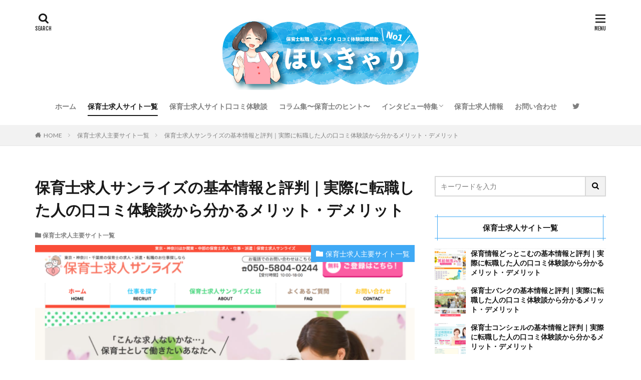

--- FILE ---
content_type: text/html; charset=UTF-8
request_url: https://hoicari.com/kyujinsite/hoikushikyujinsunrise/
body_size: 23030
content:

<!DOCTYPE html>

<html lang="ja" prefix="og: http://ogp.me/ns#" class="t-html 
">

<head prefix="og: http://ogp.me/ns# fb: http://ogp.me/ns/fb# article: http://ogp.me/ns/article#">
<meta charset="UTF-8">
<title>保育士求人サンライズの基本情報と評判｜実際に転職した人の口コミ体験談から分かるメリット・デメリット</title>
<meta name='robots' content='max-image-preview:large' />
<link rel='stylesheet' id='dashicons-css' href='https://hoicari.com/wp-includes/css/dashicons.min.css?ver=6.2.8' type='text/css' media='all' />
<link rel='stylesheet' id='thickbox-css' href='https://hoicari.com/wp-includes/js/thickbox/thickbox.css?ver=6.2.8' type='text/css' media='all' />
<link rel='stylesheet' id='wp-block-library-css' href='https://hoicari.com/wp-includes/css/dist/block-library/style.min.css?ver=6.2.8' type='text/css' media='all' />
<link rel='stylesheet' id='vk-google-job-posting-manager-block-css' href='https://hoicari.com/wp-content/plugins/vk-google-job-posting-manager/blocks/create-table/build/style.css?ver=475928656db8ff491fa7cdd3cd0f1b4a' type='text/css' media='all' />
<link rel='stylesheet' id='classic-theme-styles-css' href='https://hoicari.com/wp-includes/css/classic-themes.min.css?ver=6.2.8' type='text/css' media='all' />
<style id='global-styles-inline-css' type='text/css'>
body{--wp--preset--color--black: #000000;--wp--preset--color--cyan-bluish-gray: #abb8c3;--wp--preset--color--white: #ffffff;--wp--preset--color--pale-pink: #f78da7;--wp--preset--color--vivid-red: #cf2e2e;--wp--preset--color--luminous-vivid-orange: #ff6900;--wp--preset--color--luminous-vivid-amber: #fcb900;--wp--preset--color--light-green-cyan: #7bdcb5;--wp--preset--color--vivid-green-cyan: #00d084;--wp--preset--color--pale-cyan-blue: #8ed1fc;--wp--preset--color--vivid-cyan-blue: #0693e3;--wp--preset--color--vivid-purple: #9b51e0;--wp--preset--gradient--vivid-cyan-blue-to-vivid-purple: linear-gradient(135deg,rgba(6,147,227,1) 0%,rgb(155,81,224) 100%);--wp--preset--gradient--light-green-cyan-to-vivid-green-cyan: linear-gradient(135deg,rgb(122,220,180) 0%,rgb(0,208,130) 100%);--wp--preset--gradient--luminous-vivid-amber-to-luminous-vivid-orange: linear-gradient(135deg,rgba(252,185,0,1) 0%,rgba(255,105,0,1) 100%);--wp--preset--gradient--luminous-vivid-orange-to-vivid-red: linear-gradient(135deg,rgba(255,105,0,1) 0%,rgb(207,46,46) 100%);--wp--preset--gradient--very-light-gray-to-cyan-bluish-gray: linear-gradient(135deg,rgb(238,238,238) 0%,rgb(169,184,195) 100%);--wp--preset--gradient--cool-to-warm-spectrum: linear-gradient(135deg,rgb(74,234,220) 0%,rgb(151,120,209) 20%,rgb(207,42,186) 40%,rgb(238,44,130) 60%,rgb(251,105,98) 80%,rgb(254,248,76) 100%);--wp--preset--gradient--blush-light-purple: linear-gradient(135deg,rgb(255,206,236) 0%,rgb(152,150,240) 100%);--wp--preset--gradient--blush-bordeaux: linear-gradient(135deg,rgb(254,205,165) 0%,rgb(254,45,45) 50%,rgb(107,0,62) 100%);--wp--preset--gradient--luminous-dusk: linear-gradient(135deg,rgb(255,203,112) 0%,rgb(199,81,192) 50%,rgb(65,88,208) 100%);--wp--preset--gradient--pale-ocean: linear-gradient(135deg,rgb(255,245,203) 0%,rgb(182,227,212) 50%,rgb(51,167,181) 100%);--wp--preset--gradient--electric-grass: linear-gradient(135deg,rgb(202,248,128) 0%,rgb(113,206,126) 100%);--wp--preset--gradient--midnight: linear-gradient(135deg,rgb(2,3,129) 0%,rgb(40,116,252) 100%);--wp--preset--duotone--dark-grayscale: url('#wp-duotone-dark-grayscale');--wp--preset--duotone--grayscale: url('#wp-duotone-grayscale');--wp--preset--duotone--purple-yellow: url('#wp-duotone-purple-yellow');--wp--preset--duotone--blue-red: url('#wp-duotone-blue-red');--wp--preset--duotone--midnight: url('#wp-duotone-midnight');--wp--preset--duotone--magenta-yellow: url('#wp-duotone-magenta-yellow');--wp--preset--duotone--purple-green: url('#wp-duotone-purple-green');--wp--preset--duotone--blue-orange: url('#wp-duotone-blue-orange');--wp--preset--font-size--small: 13px;--wp--preset--font-size--medium: 20px;--wp--preset--font-size--large: 36px;--wp--preset--font-size--x-large: 42px;--wp--preset--spacing--20: 0.44rem;--wp--preset--spacing--30: 0.67rem;--wp--preset--spacing--40: 1rem;--wp--preset--spacing--50: 1.5rem;--wp--preset--spacing--60: 2.25rem;--wp--preset--spacing--70: 3.38rem;--wp--preset--spacing--80: 5.06rem;--wp--preset--shadow--natural: 6px 6px 9px rgba(0, 0, 0, 0.2);--wp--preset--shadow--deep: 12px 12px 50px rgba(0, 0, 0, 0.4);--wp--preset--shadow--sharp: 6px 6px 0px rgba(0, 0, 0, 0.2);--wp--preset--shadow--outlined: 6px 6px 0px -3px rgba(255, 255, 255, 1), 6px 6px rgba(0, 0, 0, 1);--wp--preset--shadow--crisp: 6px 6px 0px rgba(0, 0, 0, 1);}:where(.is-layout-flex){gap: 0.5em;}body .is-layout-flow > .alignleft{float: left;margin-inline-start: 0;margin-inline-end: 2em;}body .is-layout-flow > .alignright{float: right;margin-inline-start: 2em;margin-inline-end: 0;}body .is-layout-flow > .aligncenter{margin-left: auto !important;margin-right: auto !important;}body .is-layout-constrained > .alignleft{float: left;margin-inline-start: 0;margin-inline-end: 2em;}body .is-layout-constrained > .alignright{float: right;margin-inline-start: 2em;margin-inline-end: 0;}body .is-layout-constrained > .aligncenter{margin-left: auto !important;margin-right: auto !important;}body .is-layout-constrained > :where(:not(.alignleft):not(.alignright):not(.alignfull)){max-width: var(--wp--style--global--content-size);margin-left: auto !important;margin-right: auto !important;}body .is-layout-constrained > .alignwide{max-width: var(--wp--style--global--wide-size);}body .is-layout-flex{display: flex;}body .is-layout-flex{flex-wrap: wrap;align-items: center;}body .is-layout-flex > *{margin: 0;}:where(.wp-block-columns.is-layout-flex){gap: 2em;}.has-black-color{color: var(--wp--preset--color--black) !important;}.has-cyan-bluish-gray-color{color: var(--wp--preset--color--cyan-bluish-gray) !important;}.has-white-color{color: var(--wp--preset--color--white) !important;}.has-pale-pink-color{color: var(--wp--preset--color--pale-pink) !important;}.has-vivid-red-color{color: var(--wp--preset--color--vivid-red) !important;}.has-luminous-vivid-orange-color{color: var(--wp--preset--color--luminous-vivid-orange) !important;}.has-luminous-vivid-amber-color{color: var(--wp--preset--color--luminous-vivid-amber) !important;}.has-light-green-cyan-color{color: var(--wp--preset--color--light-green-cyan) !important;}.has-vivid-green-cyan-color{color: var(--wp--preset--color--vivid-green-cyan) !important;}.has-pale-cyan-blue-color{color: var(--wp--preset--color--pale-cyan-blue) !important;}.has-vivid-cyan-blue-color{color: var(--wp--preset--color--vivid-cyan-blue) !important;}.has-vivid-purple-color{color: var(--wp--preset--color--vivid-purple) !important;}.has-black-background-color{background-color: var(--wp--preset--color--black) !important;}.has-cyan-bluish-gray-background-color{background-color: var(--wp--preset--color--cyan-bluish-gray) !important;}.has-white-background-color{background-color: var(--wp--preset--color--white) !important;}.has-pale-pink-background-color{background-color: var(--wp--preset--color--pale-pink) !important;}.has-vivid-red-background-color{background-color: var(--wp--preset--color--vivid-red) !important;}.has-luminous-vivid-orange-background-color{background-color: var(--wp--preset--color--luminous-vivid-orange) !important;}.has-luminous-vivid-amber-background-color{background-color: var(--wp--preset--color--luminous-vivid-amber) !important;}.has-light-green-cyan-background-color{background-color: var(--wp--preset--color--light-green-cyan) !important;}.has-vivid-green-cyan-background-color{background-color: var(--wp--preset--color--vivid-green-cyan) !important;}.has-pale-cyan-blue-background-color{background-color: var(--wp--preset--color--pale-cyan-blue) !important;}.has-vivid-cyan-blue-background-color{background-color: var(--wp--preset--color--vivid-cyan-blue) !important;}.has-vivid-purple-background-color{background-color: var(--wp--preset--color--vivid-purple) !important;}.has-black-border-color{border-color: var(--wp--preset--color--black) !important;}.has-cyan-bluish-gray-border-color{border-color: var(--wp--preset--color--cyan-bluish-gray) !important;}.has-white-border-color{border-color: var(--wp--preset--color--white) !important;}.has-pale-pink-border-color{border-color: var(--wp--preset--color--pale-pink) !important;}.has-vivid-red-border-color{border-color: var(--wp--preset--color--vivid-red) !important;}.has-luminous-vivid-orange-border-color{border-color: var(--wp--preset--color--luminous-vivid-orange) !important;}.has-luminous-vivid-amber-border-color{border-color: var(--wp--preset--color--luminous-vivid-amber) !important;}.has-light-green-cyan-border-color{border-color: var(--wp--preset--color--light-green-cyan) !important;}.has-vivid-green-cyan-border-color{border-color: var(--wp--preset--color--vivid-green-cyan) !important;}.has-pale-cyan-blue-border-color{border-color: var(--wp--preset--color--pale-cyan-blue) !important;}.has-vivid-cyan-blue-border-color{border-color: var(--wp--preset--color--vivid-cyan-blue) !important;}.has-vivid-purple-border-color{border-color: var(--wp--preset--color--vivid-purple) !important;}.has-vivid-cyan-blue-to-vivid-purple-gradient-background{background: var(--wp--preset--gradient--vivid-cyan-blue-to-vivid-purple) !important;}.has-light-green-cyan-to-vivid-green-cyan-gradient-background{background: var(--wp--preset--gradient--light-green-cyan-to-vivid-green-cyan) !important;}.has-luminous-vivid-amber-to-luminous-vivid-orange-gradient-background{background: var(--wp--preset--gradient--luminous-vivid-amber-to-luminous-vivid-orange) !important;}.has-luminous-vivid-orange-to-vivid-red-gradient-background{background: var(--wp--preset--gradient--luminous-vivid-orange-to-vivid-red) !important;}.has-very-light-gray-to-cyan-bluish-gray-gradient-background{background: var(--wp--preset--gradient--very-light-gray-to-cyan-bluish-gray) !important;}.has-cool-to-warm-spectrum-gradient-background{background: var(--wp--preset--gradient--cool-to-warm-spectrum) !important;}.has-blush-light-purple-gradient-background{background: var(--wp--preset--gradient--blush-light-purple) !important;}.has-blush-bordeaux-gradient-background{background: var(--wp--preset--gradient--blush-bordeaux) !important;}.has-luminous-dusk-gradient-background{background: var(--wp--preset--gradient--luminous-dusk) !important;}.has-pale-ocean-gradient-background{background: var(--wp--preset--gradient--pale-ocean) !important;}.has-electric-grass-gradient-background{background: var(--wp--preset--gradient--electric-grass) !important;}.has-midnight-gradient-background{background: var(--wp--preset--gradient--midnight) !important;}.has-small-font-size{font-size: var(--wp--preset--font-size--small) !important;}.has-medium-font-size{font-size: var(--wp--preset--font-size--medium) !important;}.has-large-font-size{font-size: var(--wp--preset--font-size--large) !important;}.has-x-large-font-size{font-size: var(--wp--preset--font-size--x-large) !important;}
.wp-block-navigation a:where(:not(.wp-element-button)){color: inherit;}
:where(.wp-block-columns.is-layout-flex){gap: 2em;}
.wp-block-pullquote{font-size: 1.5em;line-height: 1.6;}
</style>
<link rel='stylesheet' id='contact-form-7-css' href='https://hoicari.com/wp-content/plugins/contact-form-7/includes/css/styles.css?ver=5.7.7' type='text/css' media='all' />
<link rel='stylesheet' id='featured_posts_pro-css' href='https://hoicari.com/wp-content/plugins/featured-posts-pro/public/css/featured_posts_pro-public.css?ver=1.0.0' type='text/css' media='all' />
<link rel='stylesheet' id='ppress-frontend-css' href='https://hoicari.com/wp-content/plugins/wp-user-avatar/assets/css/frontend.min.css?ver=4.11.0' type='text/css' media='all' />
<link rel='stylesheet' id='ppress-flatpickr-css' href='https://hoicari.com/wp-content/plugins/wp-user-avatar/assets/flatpickr/flatpickr.min.css?ver=4.11.0' type='text/css' media='all' />
<link rel='stylesheet' id='ppress-select2-css' href='https://hoicari.com/wp-content/plugins/wp-user-avatar/assets/select2/select2.min.css?ver=6.2.8' type='text/css' media='all' />
<link rel='stylesheet' id='recent-posts-widget-with-thumbnails-public-style-css' href='https://hoicari.com/wp-content/plugins/recent-posts-widget-with-thumbnails/public.css?ver=7.1.1' type='text/css' media='all' />
<script src='https://hoicari.com/wp-includes/js/jquery/jquery.min.js?ver=3.6.4' id='jquery-core-js'></script>
<script src='https://hoicari.com/wp-includes/js/jquery/jquery-migrate.min.js?ver=3.4.0' id='jquery-migrate-js'></script>
<script src='https://hoicari.com/wp-content/plugins/wp-user-avatar/assets/flatpickr/flatpickr.min.js?ver=4.11.0' id='ppress-flatpickr-js'></script>
<script src='https://hoicari.com/wp-content/plugins/wp-user-avatar/assets/select2/select2.min.js?ver=4.11.0' id='ppress-select2-js'></script>
<link rel="https://api.w.org/" href="https://hoicari.com/wp-json/" /><link rel="alternate" type="application/json" href="https://hoicari.com/wp-json/wp/v2/posts/2747" /><link rel="alternate" type="application/json+oembed" href="https://hoicari.com/wp-json/oembed/1.0/embed?url=https%3A%2F%2Fhoicari.com%2Fkyujinsite%2Fhoikushikyujinsunrise%2F" />
<link rel="alternate" type="text/xml+oembed" href="https://hoicari.com/wp-json/oembed/1.0/embed?url=https%3A%2F%2Fhoicari.com%2Fkyujinsite%2Fhoikushikyujinsunrise%2F&#038;format=xml" />
<link class="css-async" rel href="https://hoicari.com/wp-content/themes/the-thor/css/icon.min.css">
<link class="css-async" rel href="https://fonts.googleapis.com/css?family=Lato:100,300,400,700,900">
<link class="css-async" rel href="https://fonts.googleapis.com/css?family=Fjalla+One">
<link rel="stylesheet" href="https://fonts.googleapis.com/css?family=Noto+Sans+JP:100,200,300,400,500,600,700,800,900">
<link rel="stylesheet" href="https://hoicari.com/wp-content/themes/the-thor/style.min.css">
<link class="css-async" rel href="https://hoicari.com/wp-content/themes/the-thor-child/style-user.css?1618985945">
<link rel="canonical" href="https://hoicari.com/kyujinsite/hoikushikyujinsunrise/" />
<script src="https://ajax.googleapis.com/ajax/libs/jquery/1.12.4/jquery.min.js"></script>
<meta http-equiv="X-UA-Compatible" content="IE=edge">
<meta name="viewport" content="width=device-width, initial-scale=1, viewport-fit=cover"/>
<style>
.widget.widget_nav_menu ul.menu{border-color: rgba(63,169,245,0.15);}.widget.widget_nav_menu ul.menu li{border-color: rgba(63,169,245,0.75);}.widget.widget_nav_menu ul.menu .sub-menu li{border-color: rgba(63,169,245,0.15);}.widget.widget_nav_menu ul.menu .sub-menu li .sub-menu li:first-child{border-color: rgba(63,169,245,0.15);}.widget.widget_nav_menu ul.menu li a:hover{background-color: rgba(63,169,245,0.75);}.widget.widget_nav_menu ul.menu .current-menu-item > a{background-color: rgba(63,169,245,0.75);}.widget.widget_nav_menu ul.menu li .sub-menu li a:before {color:#3fa9f5;}.widget.widget_nav_menu ul.menu li a{background-color:#3fa9f5;}.widget.widget_nav_menu ul.menu .sub-menu a:hover{color:#3fa9f5;}.widget.widget_nav_menu ul.menu .sub-menu .current-menu-item a{color:#3fa9f5;}.widget.widget_categories ul{border-color: rgba(63,169,245,0.15);}.widget.widget_categories ul li{border-color: rgba(63,169,245,0.75);}.widget.widget_categories ul .children li{border-color: rgba(63,169,245,0.15);}.widget.widget_categories ul .children li .children li:first-child{border-color: rgba(63,169,245,0.15);}.widget.widget_categories ul li a:hover{background-color: rgba(63,169,245,0.75);}.widget.widget_categories ul .current-menu-item > a{background-color: rgba(63,169,245,0.75);}.widget.widget_categories ul li .children li a:before {color:#3fa9f5;}.widget.widget_categories ul li a{background-color:#3fa9f5;}.widget.widget_categories ul .children a:hover{color:#3fa9f5;}.widget.widget_categories ul .children .current-menu-item a{color:#3fa9f5;}.widgetSearch__input:hover{border-color:#3fa9f5;}.widgetCatTitle{background-color:#3fa9f5;}.widgetCatTitle__inner{background-color:#3fa9f5;}.widgetSearch__submit:hover{background-color:#3fa9f5;}.widgetProfile__sns{background-color:#3fa9f5;}.widget.widget_calendar .calendar_wrap tbody a:hover{background-color:#3fa9f5;}.widget ul li a:hover{color:#3fa9f5;}.widget.widget_rss .rsswidget:hover{color:#3fa9f5;}.widget.widget_tag_cloud a:hover{background-color:#3fa9f5;}.widget select:hover{border-color:#3fa9f5;}.widgetSearch__checkLabel:hover:after{border-color:#3fa9f5;}.widgetSearch__check:checked .widgetSearch__checkLabel:before, .widgetSearch__check:checked + .widgetSearch__checkLabel:before{border-color:#3fa9f5;}.widgetTab__item.current{border-top-color:#3fa9f5;}.widgetTab__item:hover{border-top-color:#3fa9f5;}.searchHead__title{background-color:#3fa9f5;}.searchHead__submit:hover{color:#3fa9f5;}.menuBtn__close:hover{color:#3fa9f5;}.menuBtn__link:hover{color:#3fa9f5;}@media only screen and (min-width: 992px){.menuBtn__link {background-color:#3fa9f5;}}.t-headerCenter .menuBtn__link:hover{color:#3fa9f5;}.searchBtn__close:hover{color:#3fa9f5;}.searchBtn__link:hover{color:#3fa9f5;}.breadcrumb__item a:hover{color:#3fa9f5;}.pager__item{color:#3fa9f5;}.pager__item:hover, .pager__item-current{background-color:#3fa9f5; color:#fff;}.page-numbers{color:#3fa9f5;}.page-numbers:hover, .page-numbers.current{background-color:#3fa9f5; color:#fff;}.pagePager__item{color:#3fa9f5;}.pagePager__item:hover, .pagePager__item-current{background-color:#3fa9f5; color:#fff;}.heading a:hover{color:#3fa9f5;}.eyecatch__cat{background-color:#3fa9f5;}.the__category{background-color:#3fa9f5;}.dateList__item a:hover{color:#3fa9f5;}.controllerFooter__item:last-child{background-color:#3fa9f5;}.controllerFooter__close{background-color:#3fa9f5;}.bottomFooter__topBtn{background-color:#3fa9f5;}.mask-color{background-color:#3fa9f5;}.mask-colorgray{background-color:#3fa9f5;}.pickup3__item{background-color:#3fa9f5;}.categoryBox__title{color:#3fa9f5;}.comments__list .comment-meta{background-color:#3fa9f5;}.comment-respond .submit{background-color:#3fa9f5;}.prevNext__pop{background-color:#3fa9f5;}.swiper-pagination-bullet-active{background-color:#3fa9f5;}.swiper-slider .swiper-button-next, .swiper-slider .swiper-container-rtl .swiper-button-prev, .swiper-slider .swiper-button-prev, .swiper-slider .swiper-container-rtl .swiper-button-next	{background-color:#3fa9f5;}body{background:#ffffff;}.snsFooter{background-color:#3fa9f5}.widget-main .heading.heading-widget{background-color:#3fa9f5}.widget-main .heading.heading-widgetsimple{background-color:#3fa9f5}.widget-main .heading.heading-widgetsimplewide{background-color:#3fa9f5}.widget-main .heading.heading-widgetwide{background-color:#3fa9f5}.widget-main .heading.heading-widgetbottom:before{border-color:#3fa9f5}.widget-main .heading.heading-widgetborder{border-color:#3fa9f5}.widget-main .heading.heading-widgetborder::before,.widget-main .heading.heading-widgetborder::after{background-color:#3fa9f5}.widget-side .heading.heading-widget{background-color:#3fa9f5}.widget-side .heading.heading-widgetsimple{background-color:#3fa9f5}.widget-side .heading.heading-widgetsimplewide{background-color:#3fa9f5}.widget-side .heading.heading-widgetwide{background-color:#3fa9f5}.widget-side .heading.heading-widgetbottom:before{border-color:#3fa9f5}.widget-side .heading.heading-widgetborder{border-color:#3fa9f5}.widget-side .heading.heading-widgetborder::before,.widget-side .heading.heading-widgetborder::after{background-color:#3fa9f5}.widget-foot .heading.heading-widget{background-color:#3fa9f5}.widget-foot .heading.heading-widgetsimple{background-color:#3fa9f5}.widget-foot .heading.heading-widgetsimplewide{background-color:#3fa9f5}.widget-foot .heading.heading-widgetwide{background-color:#3fa9f5}.widget-foot .heading.heading-widgetbottom:before{border-color:#3fa9f5}.widget-foot .heading.heading-widgetborder{border-color:#3fa9f5}.widget-foot .heading.heading-widgetborder::before,.widget-foot .heading.heading-widgetborder::after{background-color:#3fa9f5}.widget-menu .heading.heading-widget{background-color:#3fa9f5}.widget-menu .heading.heading-widgetsimple{background-color:#3fa9f5}.widget-menu .heading.heading-widgetsimplewide{background-color:#3fa9f5}.widget-menu .heading.heading-widgetwide{background-color:#3fa9f5}.widget-menu .heading.heading-widgetbottom:before{border-color:#3fa9f5}.widget-menu .heading.heading-widgetborder{border-color:#3fa9f5}.widget-menu .heading.heading-widgetborder::before,.widget-menu .heading.heading-widgetborder::after{background-color:#3fa9f5}.still{height: 150px;}@media only screen and (min-width: 768px){.still {height: 450px;}}.pickupHead{background-color:#3fa9f5}.rankingBox__bg{background-color:#3fa9f5}.the__ribbon{background-color:#3fa9f5}.the__ribbon:after{border-left-color:#3fa9f5; border-right-color:#3fa9f5}.content .balloon .balloon__img-left div {background-image:url("https://hoicari.com/wp-content/uploads/2020/11/akiko_100_上半身.png");}.content .balloon .balloon__img-right div {background-image:url("https://hoicari.com/wp-content/uploads/2021/04/気にしまくりちゃん_icon001.png");}.content .afTagBox__btnDetail{background-color:#3fa9f5;}.widget .widgetAfTag__btnDetail{background-color:#3fa9f5;}.content .afTagBox__btnAf{background-color:#3fa9f5;}.widget .widgetAfTag__btnAf{background-color:#3fa9f5;}.content a{color:#3fa9f5;}.phrase a{color:#3fa9f5;}.content .sitemap li a:hover{color:#3fa9f5;}.content h2 a:hover,.content h3 a:hover,.content h4 a:hover,.content h5 a:hover{color:#3fa9f5;}.content ul.menu li a:hover{color:#3fa9f5;}.content .es-LiconBox:before{background-color:#a83f3f;}.content .es-LiconCircle:before{background-color:#a83f3f;}.content .es-BTiconBox:before{background-color:#a83f3f;}.content .es-BTiconCircle:before{background-color:#a83f3f;}.content .es-BiconObi{border-color:#a83f3f;}.content .es-BiconCorner:before{background-color:#a83f3f;}.content .es-BiconCircle:before{background-color:#a83f3f;}.content .es-BmarkHatena::before{background-color:#005293;}.content .es-BmarkExcl::before{background-color:#b60105;}.content .es-BmarkQ::before{background-color:#005293;}.content .es-BmarkQ::after{border-top-color:#005293;}.content .es-BmarkA::before{color:#b60105;}.content .es-BsubTradi::before{color:#ffffff;background-color:#b60105;border-color:#b60105;}.btn__link-primary{color:#ffffff; background-color:#3fa9f5;}.content .btn__link-primary{color:#ffffff; background-color:#3fa9f5;}.searchBtn__contentInner .btn__link-search{color:#ffffff; background-color:#3fa9f5;}.btn__link-secondary{color:#ffffff; background-color:#3fa9f5;}.content .btn__link-secondary{color:#ffffff; background-color:#3fa9f5;}.btn__link-search{color:#ffffff; background-color:#3fa9f5;}.btn__link-normal{color:#3fa9f5;}.content .btn__link-normal{color:#3fa9f5;}.btn__link-normal:hover{background-color:#3fa9f5;}.content .btn__link-normal:hover{background-color:#3fa9f5;}.comments__list .comment-reply-link{color:#3fa9f5;}.comments__list .comment-reply-link:hover{background-color:#3fa9f5;}@media only screen and (min-width: 992px){.subNavi__link-pickup{color:#3fa9f5;}}@media only screen and (min-width: 992px){.subNavi__link-pickup:hover{background-color:#3fa9f5;}}.content h2{color:#191919}.content h3{color:#191919}.content h4{color:#191919}.content h5{color:#191919}.content ul > li::before{color:#3fa9f5;}.content ul{color:#191919;}.content ol > li::before{color:#3fa9f5; border-color:#3fa9f5;}.content ol > li > ol > li::before{background-color:#3fa9f5; border-color:#3fa9f5;}.content ol > li > ol > li > ol > li::before{color:#3fa9f5; border-color:#3fa9f5;}.content ol{color:#191919;}.content .balloon .balloon__text{color:#ffffff; background-color:#3fa9f5;}.content .balloon .balloon__text-left:before{border-left-color:#3fa9f5;}.content .balloon .balloon__text-right:before{border-right-color:#3fa9f5;}.content .balloon-boder .balloon__text{color:#191919; background-color:#ffffff;  border-color:#3fa9f5;}.content .balloon-boder .balloon__text-left:before{border-left-color:#3fa9f5;}.content .balloon-boder .balloon__text-left:after{border-left-color:#ffffff;}.content .balloon-boder .balloon__text-right:before{border-right-color:#3fa9f5;}.content .balloon-boder .balloon__text-right:after{border-right-color:#ffffff;}.content blockquote{color:#191919; background-color:#f2f2f2;}.content blockquote::before{color:#d8d8d8;}.content table{color:#191919; border-top-color:#E5E5E5; border-left-color:#E5E5E5;}.content table th{background:#3fa9f5; color:#ffffff; ;border-right-color:#E5E5E5; border-bottom-color:#E5E5E5;}.content table td{background:#ffffff; ;border-right-color:#E5E5E5; border-bottom-color:#E5E5E5;}.content table tr:nth-child(odd) td{background-color:#f2f2f2;}
</style>
<link rel="icon" href="https://hoicari.com/wp-content/uploads/2020/04/cropped-hoicari-icon-32x32.png" sizes="32x32" />
<link rel="icon" href="https://hoicari.com/wp-content/uploads/2020/04/cropped-hoicari-icon-192x192.png" sizes="192x192" />
<link rel="apple-touch-icon" href="https://hoicari.com/wp-content/uploads/2020/04/cropped-hoicari-icon-180x180.png" />
<meta name="msapplication-TileImage" content="https://hoicari.com/wp-content/uploads/2020/04/cropped-hoicari-icon-270x270.png" />
		<style type="text/css" id="wp-custom-css">
			#footerFloatingMenu {
display: block;
width: 100%;
position: fixed;
left: 0px;
bottom: 0px;
z-index: 9999;
text-align: center;
padding: 0 auto;
background:rgba(255,255,255,0)
}
#footerFloatingMenu img {
max-width: 99%;
}		</style>
		<!– Global site tag (gtag.js) – Google Analytics –>
<script async src='https://www.googletagmanager.com/gtag/js?id=UA-164115796-3'></script>
<script>
    window.dataLayer = window.dataLayer || [];
    function gtag(){dataLayer.push(arguments);}
    gtag('js', new Date());
    gtag('config', 'UA-164115796-3');
    
</script>
<!– /Global site tag (gtag.js) – Google Analytics –>
<meta name="description" content="保育士求人サンライズはサンライズ保育園を運営する株式会社エクシオジャパンが運営する保育士求人サイトです。ここでは保育士求人サンライズの基本情報や特徴、強みなどを実際に利用された方の口コミや評判、体験談と共にご紹介いたします。">
<meta property="og:site_name" content="保育士転職・求人サイト選びはほいきゃり｜口コミ体験談掲載数NO1" />
<meta property="og:type" content="article" />
<meta property="og:title" content="保育士求人サンライズの基本情報と評判｜実際に転職した人の口コミ体験談から分かるメリット・デメリット" />
<meta property="og:description" content="保育士求人サンライズはサンライズ保育園を運営する株式会社エクシオジャパンが運営する保育士求人サイトです。ここでは保育士求人サンライズの基本情報や特徴、強みなどを実際に利用された方の口コミや評判、体験談と共にご紹介いたします。" />
<meta property="og:url" content="https://hoicari.com/kyujinsite/hoikushikyujinsunrise/" />
<meta property="og:image" content="https://hoicari.com/wp-content/uploads/2020/11/保育士求人サンライズ_mainvisual-768x432.png" />
<meta name="twitter:card" content="summary" />
<meta name="twitter:site" content="@akiko_0805" />

<link href="https://use.fontawesome.com/releases/v5.6.1/css/all.css" rel="stylesheet">
</head>
<body class="t-headerCenter" id="top">


  <!--l-header-->
  <header class="l-header">
    <div class="container container-header">

      <!--logo-->
			<p class="siteTitle">
				<a class="siteTitle__link" href="https://hoicari.com">
											<img class="siteTitle__logo" src="https://hoicari.com/wp-content/uploads/2020/10/hoicari_logo_ver002_003.png" alt="保育士転職・求人サイト選びはほいきゃり｜口コミ体験談掲載数NO1" width="400" height="150" >
					        </a>
      </p>      <!--/logo-->


      				<!--globalNavi-->
				<nav class="globalNavi">
					<div class="globalNavi__inner">
            <ul class="globalNavi__list"><li id="menu-item-27" class="menu-item menu-item-type-custom menu-item-object-custom menu-item-home menu-item-27"><a href="https://hoicari.com/">ホーム</a></li>
<li id="menu-item-39" class="menu-item menu-item-type-taxonomy menu-item-object-category current-post-ancestor current-menu-parent current-post-parent menu-item-39"><a href="https://hoicari.com/category/kyujinsite/">保育士求人サイト一覧</a></li>
<li id="menu-item-1141" class="menu-item menu-item-type-taxonomy menu-item-object-category menu-item-1141"><a href="https://hoicari.com/category/taikendan/">保育士求人サイト口コミ体験談</a></li>
<li id="menu-item-38" class="menu-item menu-item-type-taxonomy menu-item-object-category menu-item-38"><a href="https://hoicari.com/category/column/">コラム集〜保育士のヒント〜</a></li>
<li id="menu-item-1658" class="menu-item menu-item-type-taxonomy menu-item-object-category menu-item-has-children menu-item-1658"><a href="https://hoicari.com/category/interview/">インタビュー特集</a>
<ul class="sub-menu">
	<li id="menu-item-1659" class="menu-item menu-item-type-taxonomy menu-item-object-category menu-item-1659"><a href="https://hoicari.com/category/interview/hoikushi-career-counselor/">保育士転職カウンセラーインタビュー</a></li>
	<li id="menu-item-2517" class="menu-item menu-item-type-taxonomy menu-item-object-category menu-item-2517"><a href="https://hoicari.com/category/interview/hoikuen/">保育園・幼稚園・保育施設インタビュー</a></li>
</ul>
</li>
<li id="menu-item-40" class="menu-item menu-item-type-taxonomy menu-item-object-category menu-item-40"><a href="https://hoicari.com/category/kyujininfo/">保育士求人情報</a></li>
<li id="menu-item-1358" class="menu-item menu-item-type-post_type menu-item-object-page menu-item-1358"><a href="https://hoicari.com/contactus/">お問い合わせ</a></li>
</ul>					</div>
				</nav>
				<!--/globalNavi-->
			

							<!--subNavi-->
				<nav class="subNavi">
	        	        						<ul class="subNavi__list">
															<li class="subNavi__item"><a class="subNavi__link icon-twitter" href="https://twitter.com/akiko_0805"></a></li>
													</ul>
									</nav>
				<!--/subNavi-->
			

            <!--searchBtn-->
			<div class="searchBtn ">
        <input class="searchBtn__checkbox" id="searchBtn-checkbox" type="checkbox">
        <label class="searchBtn__link searchBtn__link-text icon-search" for="searchBtn-checkbox"></label>
        <label class="searchBtn__unshown" for="searchBtn-checkbox"></label>

        <div class="searchBtn__content">
          <div class="searchBtn__scroll">
            <label class="searchBtn__close" for="searchBtn-checkbox"><i class="icon-close"></i>CLOSE</label>
            <div class="searchBtn__contentInner">
              <aside class="widget">
  <div class="widgetSearch">
    <h3 class="heading heading-tertiary">キーワード</h3>
    <form class="widgetSearch__flex" method="get" action="https://hoicari.com" target="_top">
  <input class="widgetSearch__input" type="text" maxlength="50" name="s" placeholder="キーワードを入力" value="">
  <button class="widgetSearch__submit icon-search" type="submit" value="search"></button>
</form>
  </div>
</aside>
            </div>
          </div>
        </div>
      </div>
			<!--/searchBtn-->
      

            <!--menuBtn-->
			<div class="menuBtn ">
        <input class="menuBtn__checkbox" id="menuBtn-checkbox" type="checkbox">
        <label class="menuBtn__link menuBtn__link-text icon-menu" for="menuBtn-checkbox"></label>
        <label class="menuBtn__unshown" for="menuBtn-checkbox"></label>
        <div class="menuBtn__content">
          <div class="menuBtn__scroll">
            <label class="menuBtn__close" for="menuBtn-checkbox"><i class="icon-close"></i>CLOSE</label>
            <div class="menuBtn__contentInner">
															<nav class="menuBtn__navi u-none-pc">
	              		                <ul class="menuBtn__naviList">
																					<li class="menuBtn__naviItem"><a class="menuBtn__naviLink icon-twitter" href="https://twitter.com/akiko_0805"></a></li>
											                </ul>
								</nav>
	              																							<aside class="widget widget-menu widget_nav_menu" id="nav_menu-3"><h2 class="heading heading-widgetsimple">コンテンツ一覧</h2><div class="menu-%e3%83%95%e3%83%83%e3%82%bf%e3%83%bc%e3%83%a1%e3%83%8b%e3%83%a5%e3%83%bc-container"><ul id="menu-%e3%83%95%e3%83%83%e3%82%bf%e3%83%bc%e3%83%a1%e3%83%8b%e3%83%a5%e3%83%bc" class="menu"><li id="menu-item-89" class="menu-item menu-item-type-custom menu-item-object-custom menu-item-home menu-item-89"><a href="https://hoicari.com/">ホーム</a></li>
<li id="menu-item-91" class="menu-item menu-item-type-taxonomy menu-item-object-category current-post-ancestor current-menu-parent current-post-parent menu-item-91"><a href="https://hoicari.com/category/kyujinsite/">保育士求人主要サイト一覧</a></li>
<li id="menu-item-1146" class="menu-item menu-item-type-taxonomy menu-item-object-category menu-item-1146"><a href="https://hoicari.com/category/taikendan/">保育士求人サイト口コミ体験談</a></li>
<li id="menu-item-92" class="menu-item menu-item-type-taxonomy menu-item-object-category menu-item-92"><a href="https://hoicari.com/category/kyujininfo/">保育士求人情報</a></li>
<li id="menu-item-90" class="menu-item menu-item-type-taxonomy menu-item-object-category menu-item-90"><a href="https://hoicari.com/category/column/">コラム集〜保育士のヒント〜</a></li>
<li id="menu-item-1662" class="menu-item menu-item-type-taxonomy menu-item-object-category menu-item-has-children menu-item-1662"><a href="https://hoicari.com/category/interview/">インタビュー特集</a>
<ul class="sub-menu">
	<li id="menu-item-1663" class="menu-item menu-item-type-taxonomy menu-item-object-category menu-item-1663"><a href="https://hoicari.com/category/interview/hoikushi-career-counselor/">保育士転職カウンセラーインタビュー</a></li>
	<li id="menu-item-2519" class="menu-item menu-item-type-taxonomy menu-item-object-category menu-item-2519"><a href="https://hoicari.com/category/interview/hoikuen/">保育園・幼稚園・保育施設インタビュー</a></li>
</ul>
</li>
<li id="menu-item-87" class="menu-item menu-item-type-post_type menu-item-object-page menu-item-87"><a href="https://hoicari.com/hoikushisetsukuchikomi/">保育施設（保育園・幼稚園・学童など）の口コミ投稿フォーム</a></li>
<li id="menu-item-88" class="menu-item menu-item-type-post_type menu-item-object-page menu-item-88"><a href="https://hoicari.com/kyujinsitekuchikomi/">保育士求人サイトの口コミ投稿フォーム</a></li>
<li id="menu-item-86" class="menu-item menu-item-type-post_type menu-item-object-page menu-item-86"><a href="https://hoicari.com/contactus/">求人情報掲載やその他のお問い合わせ</a></li>
<li id="menu-item-85" class="menu-item menu-item-type-post_type menu-item-object-page menu-item-85"><a href="https://hoicari.com/aboutus/">サイト運営者情報</a></li>
<li id="menu-item-717" class="menu-item menu-item-type-post_type menu-item-object-page menu-item-privacy-policy current-post-parent menu-item-717"><a rel="privacy-policy" href="https://hoicari.com/privacy-policy/">プライバシーポリシー</a></li>
</ul></div></aside>							            </div>
          </div>
        </div>
			</div>
			<!--/menuBtn-->
      
    </div>
  </header>
  <!--/l-header-->


  <!--l-headerBottom-->
  <div class="l-headerBottom">

    
		
	  
  </div>
  <!--l-headerBottom-->

  
  <div class="wider">
    <div class="breadcrumb"><ul class="breadcrumb__list container"><li class="breadcrumb__item icon-home"><a href="https://hoicari.com">HOME</a></li><li class="breadcrumb__item"><a href="https://hoicari.com/category/kyujinsite/">保育士求人主要サイト一覧</a></li><li class="breadcrumb__item breadcrumb__item-current"><a href="https://hoicari.com/kyujinsite/hoikushikyujinsunrise/">保育士求人サンライズの基本情報と評判｜実際に転職した人の口コミ体験談から分かるメリット・デメリット</a></li></ul></div>  </div>





  <!--l-wrapper-->
  <div class="l-wrapper">

    <!--l-main-->
        <main class="l-main">





      <div class="dividerBottom">


              <h1 class="heading heading-primary">保育士求人サンライズの基本情報と評判｜実際に転職した人の口コミ体験談から分かるメリット・デメリット</h1>

        <ul class="dateList dateList-main">
                                <li class="dateList__item icon-folder"><a href="https://hoicari.com/category/kyujinsite/" rel="category tag">保育士求人主要サイト一覧</a></li>
		                              </ul>

                <div class="eyecatch eyecatch-main">
          <span class="eyecatch__cat eyecatch__cat-big cc-bg3"><a href="https://hoicari.com/category/kyujinsite/">保育士求人主要サイト一覧</a></span>          <span class="eyecatch__link">
                      <img width="768" height="432" src="https://hoicari.com/wp-content/themes/the-thor/img/dummy.gif" data-layzr="https://hoicari.com/wp-content/uploads/2020/11/保育士求人サンライズ_mainvisual-768x432.png" class="attachment-icatch768 size-icatch768 wp-post-image" alt="" decoding="async" />                    </span>
        </div>
        
      



        

        <!--postContents-->
        <div class="postContents">
          		    <aside class="social-top"><ul class="socialList socialList-type01">
<li class="socialList__item"><a class="socialList__link icon-facebook" href="http://www.facebook.com/sharer.php?u=https%3A%2F%2Fhoicari.com%2Fkyujinsite%2Fhoikushikyujinsunrise%2F&amp;t=%E4%BF%9D%E8%82%B2%E5%A3%AB%E6%B1%82%E4%BA%BA%E3%82%B5%E3%83%B3%E3%83%A9%E3%82%A4%E3%82%BA%E3%81%AE%E5%9F%BA%E6%9C%AC%E6%83%85%E5%A0%B1%E3%81%A8%E8%A9%95%E5%88%A4%EF%BD%9C%E5%AE%9F%E9%9A%9B%E3%81%AB%E8%BB%A2%E8%81%B7%E3%81%97%E3%81%9F%E4%BA%BA%E3%81%AE%E5%8F%A3%E3%82%B3%E3%83%9F%E4%BD%93%E9%A8%93%E8%AB%87%E3%81%8B%E3%82%89%E5%88%86%E3%81%8B%E3%82%8B%E3%83%A1%E3%83%AA%E3%83%83%E3%83%88%E3%83%BB%E3%83%87%E3%83%A1%E3%83%AA%E3%83%83%E3%83%88" target="_blank" title="Facebook"></a></li><li class="socialList__item"><a class="socialList__link icon-twitter" href="http://twitter.com/intent/tweet?text=%E4%BF%9D%E8%82%B2%E5%A3%AB%E6%B1%82%E4%BA%BA%E3%82%B5%E3%83%B3%E3%83%A9%E3%82%A4%E3%82%BA%E3%81%AE%E5%9F%BA%E6%9C%AC%E6%83%85%E5%A0%B1%E3%81%A8%E8%A9%95%E5%88%A4%EF%BD%9C%E5%AE%9F%E9%9A%9B%E3%81%AB%E8%BB%A2%E8%81%B7%E3%81%97%E3%81%9F%E4%BA%BA%E3%81%AE%E5%8F%A3%E3%82%B3%E3%83%9F%E4%BD%93%E9%A8%93%E8%AB%87%E3%81%8B%E3%82%89%E5%88%86%E3%81%8B%E3%82%8B%E3%83%A1%E3%83%AA%E3%83%83%E3%83%88%E3%83%BB%E3%83%87%E3%83%A1%E3%83%AA%E3%83%83%E3%83%88&amp;https%3A%2F%2Fhoicari.com%2Fkyujinsite%2Fhoikushikyujinsunrise%2F&amp;url=https%3A%2F%2Fhoicari.com%2Fkyujinsite%2Fhoikushikyujinsunrise%2F" target="_blank" title="Twitter"></a></li><li class="socialList__item"><a class="socialList__link icon-hatenabookmark" href="http://b.hatena.ne.jp/add?mode=confirm&amp;url=https%3A%2F%2Fhoicari.com%2Fkyujinsite%2Fhoikushikyujinsunrise%2F&amp;title=%E4%BF%9D%E8%82%B2%E5%A3%AB%E6%B1%82%E4%BA%BA%E3%82%B5%E3%83%B3%E3%83%A9%E3%82%A4%E3%82%BA%E3%81%AE%E5%9F%BA%E6%9C%AC%E6%83%85%E5%A0%B1%E3%81%A8%E8%A9%95%E5%88%A4%EF%BD%9C%E5%AE%9F%E9%9A%9B%E3%81%AB%E8%BB%A2%E8%81%B7%E3%81%97%E3%81%9F%E4%BA%BA%E3%81%AE%E5%8F%A3%E3%82%B3%E3%83%9F%E4%BD%93%E9%A8%93%E8%AB%87%E3%81%8B%E3%82%89%E5%88%86%E3%81%8B%E3%82%8B%E3%83%A1%E3%83%AA%E3%83%83%E3%83%88%E3%83%BB%E3%83%87%E3%83%A1%E3%83%AA%E3%83%83%E3%83%88" target="_blank" data-hatena-bookmark-title="https%3A%2F%2Fhoicari.com%2Fkyujinsite%2Fhoikushikyujinsunrise%2F" title="はてブ"></a></li><li class="socialList__item"><a class="socialList__link icon-pocket" href="http://getpocket.com/edit?url=https%3A%2F%2Fhoicari.com%2Fkyujinsite%2Fhoikushikyujinsunrise%2F" target="_blank" title="Pocket"></a></li><li class="socialList__item"><a class="socialList__link icon-line" href="http://line.naver.jp/R/msg/text/?%E4%BF%9D%E8%82%B2%E5%A3%AB%E6%B1%82%E4%BA%BA%E3%82%B5%E3%83%B3%E3%83%A9%E3%82%A4%E3%82%BA%E3%81%AE%E5%9F%BA%E6%9C%AC%E6%83%85%E5%A0%B1%E3%81%A8%E8%A9%95%E5%88%A4%EF%BD%9C%E5%AE%9F%E9%9A%9B%E3%81%AB%E8%BB%A2%E8%81%B7%E3%81%97%E3%81%9F%E4%BA%BA%E3%81%AE%E5%8F%A3%E3%82%B3%E3%83%9F%E4%BD%93%E9%A8%93%E8%AB%87%E3%81%8B%E3%82%89%E5%88%86%E3%81%8B%E3%82%8B%E3%83%A1%E3%83%AA%E3%83%83%E3%83%88%E3%83%BB%E3%83%87%E3%83%A1%E3%83%AA%E3%83%83%E3%83%88%0D%0Ahttps%3A%2F%2Fhoicari.com%2Fkyujinsite%2Fhoikushikyujinsunrise%2F" target="_blank" title="LINE"></a></li><li class="socialList__item"><a class="socialList__link icon-linkedin"  href="http://www.linkedin.com/shareArticle?mini=true&url=https%3A%2F%2Fhoicari.com%2Fkyujinsite%2Fhoikushikyujinsunrise%2F" target="_blank" title="LinkedIn"></a></li><li class="socialList__item"><a class="socialList__link icon-pinterest"  href="http://www.pinterest.com/pin/create/button/?url=https%3A%2F%2Fhoicari.com%2Fkyujinsite%2Fhoikushikyujinsunrise%2F" target="_blank" title="Pinterest"></a></li></ul>
</aside>
          

		            <section class="content">
			
					<div class="outline">
					<span class="outline__title">目次</span>
					<input class="outline__toggle" id="outline__toggle" type="checkbox" >
					<label class="outline__switch" for="outline__toggle"></label>
					<ul class="outline__list outline__list-2"><li class="outline__item"><a class="outline__link" href="#outline_1__1"><span class="outline__number">1</span> 保育士求人サンライズの基本情報</a></li><li class="outline__item"><a class="outline__link" href="#outline_1__2"><span class="outline__number">2</span> 保育士求人サンライズの特徴</a><ul class="outline__list outline__list-3"><li class="outline__item"><a class="outline__link" href="#outline_1__2_1"><span class="outline__number">2.1</span> ブランク有りOK、年齢不問の求人が多い</a></li><li class="outline__item"><a class="outline__link" href="#outline_1__2_2"><span class="outline__number">2.2</span> 個別無料相談・登録会を開催</a></li><li class="outline__item"><a class="outline__link" href="#outline_1__2_3"><span class="outline__number">2.3</span> お祝い金が最大5万円もらえる（正社員）</a></li></ul></li><li class="outline__item"><a class="outline__link" href="#outline_1__3"><span class="outline__number">3</span> サービス利用の流れ</a><ul class="outline__list outline__list-3"><li class="outline__item"><a class="outline__link" href="#outline_1__3_1"><span class="outline__number">3.1</span> 会員登録の方法</a></li><li class="outline__item"><a class="outline__link" href="#outline_1__3_2"><span class="outline__number">3.2</span> サービス利用の流れ</a></li><li class="outline__item"><a class="outline__link" href="#outline_1__3_3"><span class="outline__number">3.3</span> 退会方法</a></li></ul></li><li class="outline__item"><a class="outline__link" href="#outline_1__4"><span class="outline__number">4</span> 保育士求人サンライズをお勧めしたい人</a><ul class="outline__list outline__list-3"><li class="outline__item"><a class="outline__link" href="#outline_1__4_1"><span class="outline__number">4.1</span> 派遣保育士として働きたい人</a></li><li class="outline__item"><a class="outline__link" href="#outline_1__4_2"><span class="outline__number">4.2</span> ブランクや年齢などで転職や復職をためらっている人</a></li><li class="outline__item"><a class="outline__link" href="#outline_1__4_3"><span class="outline__number">4.3</span> サンライズ保育園で働きたい人</a></li></ul></li><li class="outline__item"><a class="outline__link" href="#outline_1__5"><span class="outline__number">5</span> メリットがない人、他で依頼した方がいい人</a><ul class="outline__list outline__list-3"><li class="outline__item"><a class="outline__link" href="#outline_1__5_1"><span class="outline__number">5.1</span> 地方で転職活動をしている人</a></li><li class="outline__item"><a class="outline__link" href="#outline_1__5_2"><span class="outline__number">5.2</span> たくさんの求人の中から転職先を比較検討したい人</a></li></ul></li><li class="outline__item"><a class="outline__link" href="#outline_1__6"><span class="outline__number">6</span> 保育士求人サンライズの口コミ・評判</a></li></ul>
					</div><h2 id="outline_1__1" class="about" style="text-align: center;"><span style="color: #ffffff;">保育士求人サンライズの基本情報</span></h2>
<div class="ep-box es-BpaperRight es-grid bgc-VPsky"><img decoding="async" class="alignnone size-full wp-image-2751 aligncenter" src="https://hoicari.com/wp-content/themes/the-thor/img/dummy.gif" data-layzr="https://hoicari.com/wp-content/uploads/2020/11/保育士求人サンライズ_mainvisual.png" alt="" width="1000" height="563" /></div>
<table class="shokai" style="height: 517px;">
<tbody>
<tr>
<th>運営会社名</th>
<td>株式会社エクシオジャパン</td>
</tr>
<tr>
<th>所在地</th>
<td>〒220-0004　神奈川県横浜市西区北幸2-4-3　GM21ビル3F</td>
</tr>
<tr>
<th>営業日、営業時間</th>
<td>10:00〜18:00</td>
</tr>
<tr>
<th>電話番号</th>
<td>050-5804-0244</td>
</tr>
<tr>
<th>URL</th>
<td><a href="https://www.sunrise-hoikuhaken.com/">https://www.sunrise-hoikuhaken.com/</a></td>
</tr>
<tr>
<th>設立</th>
<td>平成13年10月</td>
</tr>
<tr>
<th>公開求人案件数</th>
<td>調査中</td>
</tr>
<tr>
<th>対応エリア</th>
<td>全国対応</td>
</tr>
<tr>
<th>勤務体系の種類</th>
<td>正社員、契約社員、派遣社員、紹介予定派遣、パート・アルバイト、期間限定・単発</td>
</tr>
<tr>
<th>業種の種類</th>
<td>保育士、保育アシスタント、幼稚園教諭、学童保育指導員、栄養士、調理師、看護師、保育事務など</td>
</tr>
<tr>
<th>許可・認定など</th>
<td>労働者派遣事業 派 14-301890<br />
有料職業紹介事業 14-ユ-301213</td>
</tr>
</tbody>
</table>
<p>&nbsp;</p>
<div class="column column-2pc">
<div class="column__item" style="text-align: center;"><a class="ep-btn ftc-white es-radius es-BT3d es-TpaddingS es-BpaddingS es-RpaddingM es-LpaddingM es-bold es-round bgc-Vnavy" href="https://www.sunrise-hoikuhaken.com/">公式ページをみる</a></div>
<div class="column__item" style="text-align: center;"><a class="ep-btn ftc-white es-radius es-BT3d es-TpaddingS es-BpaddingS es-RpaddingM es-LpaddingM es-bold bgc-Vorange es-round bgc-Vblue" href="https://www.sunrise-hoikuhaken.com/registration/">新規会員登録</a></div>
</div>
<h2 id="outline_1__2" class="about" style="text-align: center;"><span style="color: #ffffff;">保育士求人サンライズの特徴</span></h2>
<p>保育士求人サンライズは、株式会社エクシオジャパンが運営する保育士求人・転職サイトです。</p>
<p>主に神奈川・東京都・千葉・埼玉・群馬・栃木・茨城・静岡・愛知エリアに特化した保育士転職求人サイトで、構成労働大臣認可の保育士派遣・人材紹介専門サイトです。</p>
<p>登録後、正社員として（保育園や幼稚園）就職が決まった方に、最大で5万円がもらえるというお祝い金制度があります。</p>
<p>ブランク歓迎の求人も多く、保育士資格取得の講座が土日に開催しているのは強みと言えるサイトです。</p>
<h3 id="outline_1__2_1" class="hoikushikasouh3-tokuchou1">ブランク有りOK、年齢不問の求人が多い</h3>
<p>約8割が「ブランク歓迎」、「年齢不問」の求人も7割近く見つかります。</p>
<p>今現在、保育の現場から離れていている子育て中の主婦の方や、保育の仕事から離れて時間が経ってしまっている方でも、歓迎してくれる職場が多いという特徴があります。</p>
<p>他にも、「残業少なめ」の求人もあるので、育児中の方でも安心して働けます。</p>
<p>また、保育士資格や幼稚園免許があっても、未経験の方でも相談にのっていただけます。</p>
<h3 id="outline_1__2_2" class="hoikushikasouh3-tokuchou2">個別無料相談・登録会を開催</h3>
<p>専任の経験豊富なアドバイザーが希望を丁寧に聞き、カウンセリング対応をしてくれます。</p>
<p>メールや電話、メッセージボードでアドバイザーに相談できます。</p>
<p>横浜オフィスにて、1対1で相談できる保育のお仕事相談会や登録会を随時行っています。</p>
<p>一人ひとりの悩みや希望によりそい、気持ちよく安心して働けるようにサポートしてくれます。</p>
<p>登録会は事前予約制となっており、およそ1時間の予定です。</p>
<h3 id="outline_1__2_3" class="hoikushikasouh3-tokuchou3">お祝い金が最大5万円もらえる（正社員）</h3>
<p>保育士求人サンライズに登録して、正社員として保育園（幼稚園）に就職された方にはお祝い金が最大5万円支給されます。</p>
<p>お祝い金は最大50,000円ですが、決定した求人によって異なります。</p>
<p>金額は採用決定後、専任アドバイザーから連絡がきます。</p>
<p>お祝い金が受け取れるのは、一度だけです。</p>
<p>お祝い金を受け取る前に、該当の園、施設を退職、保育士求人サンライズを退会した場合は、お祝い金は無効となり支払いされません。</p>
<p>お祝い金は、保育士求人サンライズに登録して入職後、3か月を経過すると申請可能です。</p>
<p>お祝い金振込後に、万が一不正申請が発覚した場合は、お祝い金の返還をしなければなりません。</p>
<p>求人情報の「お祝い金最大5万円対象求人」と記載されているだけなので、実際どのくらいの額がもらえるのか不明です。</p>
<p>詳細は専門アドバイザーに聞くと良いでしょう。</p>
<h2 id="outline_1__3" class="about" style="text-align: center;"><span style="color: #ffffff;">サービス利用の流れ</span></h2>
<h3 id="outline_1__3_1" class="hoikushikasouh3-flow">会員登録の方法</h3>
<p>登録フォームに、「保有資格」「希望雇用形態」「希望対象エリア」「名前」「電話番号」などを入力すれば完了です。登録は30秒ほどなので簡単に登録することができます。</p>
<p>専用フォームから24時間いつでも登録希望を受付けしています。</p>
<p>その後、登録説明会もしくはメールにてキャリアシート及びスキルシートなどの必要書類を提出すると登録完了となります。</p>
<h3 id="outline_1__3_2" class="hoikushikasouh3-flow">サービス利用の流れ</h3>
<p>登録が完了したら、専任のアドバイザーより折り返し電話やメールなどで、希望の勤務条件などを聞いてもらえます。</p>
<p>現在の就業状況、今の悩み相談など、どのようなことでも相談することができます。</p>
<p>登録後、マイページでは、気に入った求人の保存や、専用のメッセージボードを使ってアドバイザーとやり取りができるようになります。</p>
<p>職種別の求人では、「園長」「保育士」「保育アシスタント」「幼稚園教諭・学童保育指導員」「栄養士・調理師」「看護師・事務他」とあります。</p>
<p>保育関連の様々な職種に対応していますが、最も求人が多い職種は保育士です。</p>
<p>保育士は全体の65％を締めております。</p>
<p>施設形態別の求人では、「私立認可保育園」「幼稚園」「準認可保育園」「認定こども園」「院内・企業内保育園」「小規模保育園」「公立保育園」「学童保育」などがあります。</p>
<p>雇用携帯別の求人は、「正社員」「契約社員」「派遣社員」「紹介予定派遣」「パート・アルバイト」「期間限定・単発」があります。</p>
<h3 id="outline_1__3_3" class="hoikushikasouh3-flow">退会方法</h3>
<p>退会申請をすると退会することができます。</p>
<p>登録解除については、専任アドバイザーまでその旨伝えるか、電話にて直接連絡すると退会することができます。</p>
<p>「よくあるが質問」の「保育士求人サンライズの登録について」の「Q.6の登録の解除方法を教えて下さい。」に記載されています。</p>
<p style="text-align: center;"><a class="ep-btn ftc-white es-radius es-BT3d es-TpaddingS es-BpaddingS es-RpaddingM es-LpaddingM es-bold bgc-Vorange es-round bgc-Vblue" href="https://www.sunrise-hoikuhaken.com/registration/">無料会員登録してみる</a></p>
<h2 id="outline_1__4" class="about" style="text-align: center;"><span style="color: #ffffff;">保育士求人サンライズをお勧めしたい人</span></h2>
<h3 id="outline_1__4_1" class="hoikushikasouh3-merit">派遣保育士として働きたい人</h3>
<p>正社員の割合が全体の6割を締めているので、派遣社員の求人の割合が正社員に比べるとやや少ない傾向ですが、専門のアドバイザーにきちんと相談することで、非公開の求人もあるので、派遣保育士でも求人を見つけることは可能です。</p>
<h3 id="outline_1__4_2" class="hoikushikasouh3-merit">ブランクや年齢などで転職や復職をためらっている人</h3>
<p>ブランクがかなりあっても、問題はないです。</p>
<p>「まずは少し働いてみて様子をみたい」「家庭と両立できるか試してみたい」という方には「ブランクOK」と条件に掲げている園や施設があります。</p>
<p>転職や復職をためらっている方でも、安心して利用できるサイトです。</p>
<h3 id="outline_1__4_3" class="hoikushikasouh3-merit">サンライズ保育園で働きたい人</h3>
<p>サンライズキッズ保育園は、0～2歳児を対象とした、小規模保育園ですので、小規模保育園で働きたい方におすすめです。</p>
<p>残業時間は月の平均は5時間ほどで、保育園で働くとよくある持ち帰りの仕事やサービス残業はないのが嬉しいところです。</p>
<p>資格手当、賞与、昇給、社会保険、交通費支給といった待遇が充実しています。</p>
<p>しっかりした研修制度があるため、初心者、ブランクがある方でも安心です。</p>
<p>週休２日制で祝日完全休みです。また、有休・育児休暇取得可能なので、ライフワークバランスも良くなります。</p>
<p>働き方は、フルタイムとパートを選ぶことができます。</p>
<p>プライベートを充実させることができ、自分のスキルを活かして子どもと向き合うことができるのは強みです。</p>
<h2 id="outline_1__5" class="about" style="text-align: center;"><span style="color: #ffffff;">メリットがない人、他で依頼した方がいい人</span></h2>
<p>お祝い金がもらえるのは、正社員に就職された方だけなので、お祝い金目的の派遣保育士やパート・アルバイトでの求人を探さている方はおすすめできません。</p>
<p>関東・東海の求人が多いので、全国の求人を探しておられる方には、全国の求人数が多いところへ依頼される方が良いでしょう。</p>
<h3 id="outline_1__5_1" class="hoikushikasouh3-demerit">地方で転職活動をしている人</h3>
<p>地方での転職活動は、全国の求人を多く取り扱っている会社の方がおすすめできます。</p>
<p>しかし、保育求人サンライズでは、首都圏で上京して働きたいという保育士の方を応援するようなものもあります。</p>
<h3 id="outline_1__5_2" class="hoikushikasouh3-demerit">たくさんの求人の中から転職先を比較検討したい人</h3>
<p>次の比較することで、保育士求人サンライズの良さがわかってくるはずです。</p>
<div class="ep-box es-borderSolidM brc-Bsky bgc-white">
<ul>
<li>登録から、派遣先の決定まで、一切お金がかからずに無料でできるのかどうか。</li>
<li>お祝い金がもらえるのかどうか。</li>
<li>専門のアドバイザーが希望条件を丁寧にカウンセリングしてくれるのかどうか。</li>
<li>転職先と自分の希望を交渉してくれるのかどうか。</li>
<li>就職が決まったあとのトラブルなどのアフターフォローをしてくれるのかどうか。</li>
</ul>
</div>
<div class="reviewBox">
<div class="reviewBox__title">管理人コメント</div>
<div class="reviewBox__contents">
<div class="reviewBox__imgBox">
<div class="reviewBox__img"></div>
<div class="reviewBox__name">あきこ</div>
</div>
<p><span class="reviewBox__star">管理人評価　6　<span class="starList"><i class="icon-star-full"></i><i class="icon-star-full"></i><i class="icon-star-full"></i><i class="icon-star-full"></i><i class="icon-star-full"></i></span><span class="starList"><i class="icon-star-full"></i><i class="icon-star-empty"></i><i class="icon-star-empty"></i><i class="icon-star-empty"></i><i class="icon-star-empty"></i></span></span>保育士求人サンライズでは、およそ1,000件の公開求人をWEB上で掲載しています。それ以外にも非公開求人を保有しているため、実際の求人数は更に多いです。残業なしや高待遇などの”好条件求人”が中心です。お祝い金が最大で5万円もらうことができるので、転職祝には嬉しい特典ですね。ブランク有りや、未経験者でも求人があるので、転職活動を始めようとしている方におすすめです。関東・東海地域の求人が多いので、全国で求人を探している方にはあまりおすすめできません。正社員の求人を多く扱っているので、派遣保育士を希望の方は違うサイトから求人をされる方が良いでしょう。</p>
</div>
</div>
<div class="column column-2pc">
<div class="column__item" style="text-align: center;"><a class="ep-btn ftc-white es-radius es-BT3d es-TpaddingS es-BpaddingS es-RpaddingM es-LpaddingM es-bold es-round bgc-Vnavy" href="https://www.sunrise-hoikuhaken.com/">公式ページをみる</a></div>
<div class="column__item" style="text-align: center;"><a class="ep-btn ftc-white es-radius es-BT3d es-TpaddingS es-BpaddingS es-RpaddingM es-LpaddingM es-bold bgc-Vorange es-round bgc-Vblue" href="https://www.sunrise-hoikuhaken.com/registration/">新規会員登録</a></div>
</div>
<h2 id="outline_1__6" class="about" style="text-align: center;"><span style="color: #ffffff;">保育士求人サンライズの口コミ・評判</span></h2>
<p>ほいきゃりでは、保育士求人サンライズを実際にご利用された方の口コミを募集しています。</p>
<p>保育士が適切な保育士求人サイトとのマッチングができるようにするために、投稿いただいた口コミ情報を元に日々、コンテンツのアップデートを行なっています。</p>
<p>以下フォームより、ぜひ口コミ投稿にご協力ください。</p>

<div class="wpcf7 no-js" id="wpcf7-f43-p2747-o1" lang="ja" dir="ltr">
<div class="screen-reader-response"><p role="status" aria-live="polite" aria-atomic="true"></p> <ul></ul></div>
<form action="/kyujinsite/hoikushikyujinsunrise/#wpcf7-f43-p2747-o1" method="post" class="wpcf7-form init" aria-label="コンタクトフォーム" novalidate="novalidate" data-status="init">
<div style="display: none;">
<input type="hidden" name="_wpcf7" value="43" />
<input type="hidden" name="_wpcf7_version" value="5.7.7" />
<input type="hidden" name="_wpcf7_locale" value="ja" />
<input type="hidden" name="_wpcf7_unit_tag" value="wpcf7-f43-p2747-o1" />
<input type="hidden" name="_wpcf7_container_post" value="2747" />
<input type="hidden" name="_wpcf7_posted_data_hash" value="" />
</div>
<table class="inquiry">
	<tr>
		<th>
			<p><span class="haveto">必須</span><span>お名前</span>
			</p>
		</th>
		<td>
			<p><span class="wpcf7-form-control-wrap" data-name="your-name"><input size="40" class="wpcf7-form-control wpcf7-text wpcf7-validates-as-required textsp" aria-required="true" aria-invalid="false" placeholder="ほい　きゃり子" value="" type="text" name="your-name" /></span>
			</p>
		</td>
	</tr>
	<tr>
		<th>
			<p><span class="haveto">必須</span><span>メールアドレス</span>
			</p>
		</th>
		<td>
			<p><span class="wpcf7-form-control-wrap" data-name="your-name"><input size="40" class="wpcf7-form-control wpcf7-text wpcf7-validates-as-required textsp" aria-required="true" aria-invalid="false" placeholder="info@hoicari.com" value="" type="text" name="your-name" /></span>
			</p>
		</td>
	</tr>
	<tr>
		<th>
			<p><span class="haveto">必須</span><span>年齢</span>
			</p>
		</th>
		<td>
			<p><span class="wpcf7-form-control-wrap" data-name="your-name"><input size="40" class="wpcf7-form-control wpcf7-text wpcf7-validates-as-required textsp" aria-required="true" aria-invalid="false" placeholder="32" value="" type="text" name="your-name" /></span>歳
			</p>
		</td>
	</tr>
	<tr>
		<th>
			<p><span class="haveto">必須</span><span>性別</span>
			</p>
		</th>
		<td>
			<p><span class="wpcf7-form-control-wrap" data-name="checkbox-1"><span class="wpcf7-form-control wpcf7-checkbox wpcf7-validates-as-required wpcf7-exclusive-checkbox check1"><span class="wpcf7-list-item first"><label><input type="checkbox" name="checkbox-1" value="男性" checked="checked" /><span class="wpcf7-list-item-label">男性</span></label></span><span class="wpcf7-list-item"><label><input type="checkbox" name="checkbox-1" value="女性" /><span class="wpcf7-list-item-label">女性</span></label></span><span class="wpcf7-list-item last"><label><input type="checkbox" name="checkbox-1" value="その他" /><span class="wpcf7-list-item-label">その他</span></label></span></span></span>
			</p>
		</td>
	</tr>
	<tr>
		<th>
			<p><span class="haveto">必須</span><span>求人サイト名</span>
			</p>
		</th>
		<td>
			<p><span class="wpcf7-form-control-wrap" data-name="your-name"><input size="40" class="wpcf7-form-control wpcf7-text wpcf7-validates-as-required textsp" aria-required="true" aria-invalid="false" placeholder="ほいきゃり" value="" type="text" name="your-name" /></span>
			</p>
		</td>
	</tr>
	<tr>
		<th>
			<p><span class="haveto">必須</span><span>良かった点</span>
			</p>
		</th>
		<td>
			<p><span class="wpcf7-form-control-wrap" data-name="your-message"><textarea cols="40" rows="10" class="wpcf7-form-control wpcf7-textarea wpcf7-validates-as-required content" aria-required="true" aria-invalid="false" placeholder="この求人サイトを利用しようと思った理由を教えてください。" name="your-message"></textarea></span>
			</p>
		</td>
	</tr>
	<tr>
		<th>
			<p><span class="haveto">必須</span><span>良かった点</span>
			</p>
		</th>
		<td>
			<p><span class="wpcf7-form-control-wrap" data-name="your-message"><textarea cols="40" rows="10" class="wpcf7-form-control wpcf7-textarea wpcf7-validates-as-required content" aria-required="true" aria-invalid="false" placeholder="求人サイトのここは良かったなという点は何ですか？具体的に教えてください。" name="your-message"></textarea></span>
			</p>
		</td>
	</tr>
	<tr>
		<th>
			<p><span class="haveto">必須</span><span>改善してほしい点</span>
			</p>
		</th>
		<td>
			<p><span class="wpcf7-form-control-wrap" data-name="your-message"><textarea cols="40" rows="10" class="wpcf7-form-control wpcf7-textarea wpcf7-validates-as-required content" aria-required="true" aria-invalid="false" placeholder="ここは改善してほしいという点や不満だった点があればお書きください。" name="your-message"></textarea></span>
			</p>
		</td>
	</tr>
	<tr>
		<th>
			<p><span class="haveto">必須</span><span>この求人サイトを使って実際に転職・復職されましたか？</span>
			</p>
		</th>
		<td>
			<p><span class="wpcf7-form-control-wrap" data-name="dpmenu"><select class="wpcf7-form-control wpcf7-select wpcf7-validates-as-required drop" aria-required="true" aria-invalid="false" name="dpmenu"><option value="">&#8212;以下から選択してください&#8212;</option><option value="はい">はい</option><option value="いいえ">いいえ</option><option value="転職・復職予定">転職・復職予定</option></select></span>
			</p>
		</td>
	</tr>
	<tr>
		<th>
			<p><span class="haveto">必須</span><span>求人情報の質：求人情報にきちんと欲しい情報が書かれていたかどうか？（10段階評価）</span>
			</p>
		</th>
		<td>
			<p><span class="wpcf7-form-control-wrap" data-name="dpmenu"><select class="wpcf7-form-control wpcf7-select wpcf7-validates-as-required drop" aria-required="true" aria-invalid="false" name="dpmenu"><option value="">&#8212;以下から選択してください&#8212;</option><option value="★★★★★★★★★★（非常に良い）">★★★★★★★★★★（非常に良い）</option><option value="★★★★★★★★★">★★★★★★★★★</option><option value="★★★★★★★★">★★★★★★★★</option><option value="★★★★★★★">★★★★★★★</option><option value="★★★★★★">★★★★★★</option><option value="★★★★★">★★★★★</option><option value="★★★★">★★★★</option><option value="★★★">★★★</option><option value="★★">★★</option><option value="★（非常に悪い）">★（非常に悪い）</option></select></span>
			</p>
		</td>
	</tr>
	<tr>
		<th>
			<p><span class="haveto">必須</span><span>サポート力：求人サイトのサポートはしっかりしていたかどうか？（10段階評価）</span>
			</p>
		</th>
		<td>
			<p><span class="wpcf7-form-control-wrap" data-name="dpmenu"><select class="wpcf7-form-control wpcf7-select wpcf7-validates-as-required drop" aria-required="true" aria-invalid="false" name="dpmenu"><option value="">&#8212;以下から選択してください&#8212;</option><option value="★★★★★★★★★★（非常に良い）">★★★★★★★★★★（非常に良い）</option><option value="★★★★★★★★★">★★★★★★★★★</option><option value="★★★★★★★★">★★★★★★★★</option><option value="★★★★★★★">★★★★★★★</option><option value="★★★★★★">★★★★★★</option><option value="★★★★★">★★★★★</option><option value="★★★★">★★★★</option><option value="★★★">★★★</option><option value="★★">★★</option><option value="★（非常に悪い）">★（非常に悪い）</option></select></span>
			</p>
		</td>
	</tr>
	<tr>
		<th>
			<p><span class="haveto">必須</span><span>対応の良さ：担当の対応の良さはどうだったか？メール対応や電話対応などどうだったか？（10段階評価）</span>
			</p>
		</th>
		<td>
			<p><span class="wpcf7-form-control-wrap" data-name="dpmenu"><select class="wpcf7-form-control wpcf7-select wpcf7-validates-as-required drop" aria-required="true" aria-invalid="false" name="dpmenu"><option value="">&#8212;以下から選択してください&#8212;</option><option value="★★★★★★★★★★（非常に良い）">★★★★★★★★★★（非常に良い）</option><option value="★★★★★★★★★">★★★★★★★★★</option><option value="★★★★★★★★">★★★★★★★★</option><option value="★★★★★★★">★★★★★★★</option><option value="★★★★★★">★★★★★★</option><option value="★★★★★">★★★★★</option><option value="★★★★">★★★★</option><option value="★★★">★★★</option><option value="★★">★★</option><option value="★（非常に悪い）">★（非常に悪い）</option></select></span>
			</p>
		</td>
	</tr>
	<tr>
		<th>
			<p><span class="haveto">必須</span><span>信頼性：もし転職や復職をもう一度するならこの求人サイトを使うか？（10段階評価）</span>
			</p>
		</th>
		<td>
			<p><span class="wpcf7-form-control-wrap" data-name="dpmenu"><select class="wpcf7-form-control wpcf7-select wpcf7-validates-as-required drop" aria-required="true" aria-invalid="false" name="dpmenu"><option value="">&#8212;以下から選択してください&#8212;</option><option value="★★★★★★★★★★（非常に良い）">★★★★★★★★★★（非常に良い）</option><option value="★★★★★★★★★">★★★★★★★★★</option><option value="★★★★★★★★">★★★★★★★★</option><option value="★★★★★★★">★★★★★★★</option><option value="★★★★★★">★★★★★★</option><option value="★★★★★">★★★★★</option><option value="★★★★">★★★★</option><option value="★★★">★★★</option><option value="★★">★★</option><option value="★（非常に悪い）">★（非常に悪い）</option></select></span>
			</p>
		</td>
	</tr>
	<tr>
		<th>
			<p><span class="haveto">必須</span><span>サイトの使いやすさ：サイトで求人情報が探しやすかったかどうか？（10段階評価）</span>
			</p>
		</th>
		<td>
			<p><span class="wpcf7-form-control-wrap" data-name="dpmenu"><select class="wpcf7-form-control wpcf7-select wpcf7-validates-as-required drop" aria-required="true" aria-invalid="false" name="dpmenu"><option value="">&#8212;以下から選択してください&#8212;</option><option value="★★★★★★★★★★（非常に良い）">★★★★★★★★★★（非常に良い）</option><option value="★★★★★★★★★">★★★★★★★★★</option><option value="★★★★★★★★">★★★★★★★★</option><option value="★★★★★★★">★★★★★★★</option><option value="★★★★★★">★★★★★★</option><option value="★★★★★">★★★★★</option><option value="★★★★">★★★★</option><option value="★★★">★★★</option><option value="★★">★★</option><option value="★（非常に悪い）">★（非常に悪い）</option></select></span>
			</p>
		</td>
	</tr>
	<tr>
		<th>
			<p><span class="haveto">必須</span><span>総合的な満足度（総合的に見てこのサイトの評価を10段階でお願いします）</span>
			</p>
		</th>
		<td>
			<p><span class="wpcf7-form-control-wrap" data-name="dpmenu"><select class="wpcf7-form-control wpcf7-select wpcf7-validates-as-required drop" aria-required="true" aria-invalid="false" name="dpmenu"><option value="">&#8212;以下から選択してください&#8212;</option><option value="★★★★★★★★★★（非常に良い）">★★★★★★★★★★（非常に良い）</option><option value="★★★★★★★★★">★★★★★★★★★</option><option value="★★★★★★★★">★★★★★★★★</option><option value="★★★★★★★">★★★★★★★</option><option value="★★★★★★">★★★★★★</option><option value="★★★★★">★★★★★</option><option value="★★★★">★★★★</option><option value="★★★">★★★</option><option value="★★">★★</option><option value="★（非常に悪い）">★（非常に悪い）</option></select></span>
			</p>
		</td>
	</tr>
	<tr>
		<th>
			<p><span class="haveto">必須</span><span>コメント（自由記載）</span>
			</p>
		</th>
		<td>
			<p><span class="wpcf7-form-control-wrap" data-name="your-message"><textarea cols="40" rows="10" class="wpcf7-form-control wpcf7-textarea wpcf7-validates-as-required content" aria-required="true" aria-invalid="false" placeholder="求人サイトを利用してみてどうでしたか？感想などを具体的にお書きください。" name="your-message"></textarea></span>
			</p>
		</td>
	</tr>
</table>
<p><span class="wpcf7-form-control-wrap" data-name="acceptance-442"><span class="wpcf7-form-control wpcf7-acceptance"><span class="wpcf7-list-item"><input type="checkbox" name="acceptance-442" value="1" class="spam1" aria-invalid="false" /></span></span></span>スパムメール防止のため、こちらのボックスにチェックを入れてから送信してください。<br />
<input class="wpcf7-form-control has-spinner wpcf7-submit" id="formbtn" type="submit" value="上記の内容で送信する" />
</p><p style="display: none !important;"><label>&#916;<textarea name="_wpcf7_ak_hp_textarea" cols="45" rows="8" maxlength="100"></textarea></label><input type="hidden" id="ak_js_1" name="_wpcf7_ak_js" value="209"/><script>document.getElementById( "ak_js_1" ).setAttribute( "value", ( new Date() ).getTime() );</script></p><div class="wpcf7-response-output" aria-hidden="true"></div>
</form>
</div>

          </section>
          		  

                  </div>
        <!--/postContents-->


        



                <!-- 記事下CTA -->
                <div class="content postCta ">

		  			<p><a href="https://hoicari.com/"><img decoding="async" class="size-full wp-image-3148 aligncenter" src="https://hoicari.com/wp-content/themes/the-thor/img/dummy.gif" data-layzr="https://hoicari.com/wp-content/uploads/2021/03/保育士292人に聞いた、使って良かった保育士転職・求人サイト10選_ctv.png" alt="" width="1000" height="563" /></a></p>
<p><span style="font-size: 14pt;">保育士292人にアンケート・インタビュー調査を行い、使って良かったと思う人が多かった求人・転職サイトを10個ご紹介しています。</span></p>
<p><span style="font-size: 14pt;">各求人サイトの利用者体験談も豊富に掲載中！</span></p>
<p style="text-align: center;"><a class="ep-btn es-TpaddingS es-BpaddingS es-RpaddingM es-LpaddingM es-Fbig es-bold es-borderSolidS bgc-white brc-Bpink ftc-Bpink es-BTarrow" href="https://hoicari.com/">保育士292人が選ぶ！使って良かった求人・転職サイト10選の詳細を見る</a></p>
<p><img decoding="async" class="alignnone size-full wp-image-3158" src="https://hoicari.com/wp-content/themes/the-thor/img/dummy.gif" data-layzr="https://hoicari.com/wp-content/uploads/2021/03/保育士体験談_ctv.png" alt="" width="1000" height="1000" /></p>
<p><span style="font-size: 14pt;">ほいきゃりでは、保育士転職・求人サイトを実際に利用された保育士さんにヒアリングを実施！</span></p>
<p><span style="font-size: 14pt;">58個の求人・転職サイト、計90以上の体験談を掲載中！</span></p>
<p style="text-align: center;"><a class="ep-btn es-TpaddingS es-BpaddingS es-RpaddingM es-LpaddingM es-Fbig es-bold es-borderSolidS bgc-white brc-Bpink ftc-Bpink es-BTarrow" href="https://hoicari.com/category/taikendan/">保育士転職・求人サイトの体験談を見る</a></p>
		
        </div>
        <!-- /記事下CTA -->
        
	    
		<aside class="related"><h2 class="heading heading-sub">関連する記事</h2><ul class="related__list">
		<!-- 関連記事 -->
		<li class="related__item">
							<div class="eyecatch
				">

					<span class="eyecatch__cat cc-bg3"><a href="https://hoicari.com/category/kyujinsite/">保育士求人主要サイト一覧</a></span>					<a class="eyecatch__link
					" href="https://hoicari.com/kyujinsite/finehoikuplus/">

													<img data-layzr="https://hoicari.com/wp-content/uploads/2020/12/FINE保育プラス_mainvisual-375x211.png" alt="Fine!保育プラスの基本情報と評判｜実際に転職した人の口コミ体験談から分かるメリット・デメリット" width="375" height="211" src="https://hoicari.com/wp-content/themes/the-thor/img/dummy.gif">
											</a>

				</div>
			
			<div class="archive__contents
			">

												<h3 class="heading heading-secondary">
					<a href="https://hoicari.com/kyujinsite/finehoikuplus/">Fine!保育プラスの基本情報と評判｜実際に転職した人の口コミ体験談から分かるメリット・デメリット</a>
				</h3>

			</div>
		</li>
		<!-- /関連記事 -->
		
		<!-- 関連記事 -->
		<li class="related__item">
							<div class="eyecatch
				">

					<span class="eyecatch__cat cc-bg3"><a href="https://hoicari.com/category/kyujinsite/">保育士求人主要サイト一覧</a></span>					<a class="eyecatch__link
					" href="https://hoicari.com/kyujinsite/hoikushiconcierge/">

													<img data-layzr="https://hoicari.com/wp-content/uploads/2020/04/hoiukshiconcerge-mainvisual-375x235.png" alt="保育士コンシェルの基本情報と評判｜実際に転職した人の口コミ体験談から分かるメリット・デメリット" width="375" height="235" src="https://hoicari.com/wp-content/themes/the-thor/img/dummy.gif">
											</a>

				</div>
			
			<div class="archive__contents
			">

												<h3 class="heading heading-secondary">
					<a href="https://hoicari.com/kyujinsite/hoikushiconcierge/">保育士コンシェルの基本情報と評判｜実際に転職した人の口コミ体験談から分かるメリット・デメリット</a>
				</h3>

			</div>
		</li>
		<!-- /関連記事 -->
		
		<!-- 関連記事 -->
		<li class="related__item">
							<div class="eyecatch
				">

					<span class="eyecatch__cat cc-bg3"><a href="https://hoicari.com/category/kyujinsite/">保育士求人主要サイト一覧</a></span>					<a class="eyecatch__link
					" href="https://hoicari.com/kyujinsite/hoikubalance/">

													<img data-layzr="https://hoicari.com/wp-content/uploads/2020/11/保育バランス_mainvisual-375x211.png" alt="保育バランスの基本情報と評判｜実際に転職した人の口コミ体験談から分かるメリット・デメリット" width="375" height="211" src="https://hoicari.com/wp-content/themes/the-thor/img/dummy.gif">
											</a>

				</div>
			
			<div class="archive__contents
			">

												<h3 class="heading heading-secondary">
					<a href="https://hoicari.com/kyujinsite/hoikubalance/">保育バランスの基本情報と評判｜実際に転職した人の口コミ体験談から分かるメリット・デメリット</a>
				</h3>

			</div>
		</li>
		<!-- /関連記事 -->
		</ul></aside>
        <!-- コメント -->
                        <!-- /コメント -->





					<!-- PVカウンター -->
						<!-- /PVカウンター -->
		


      </div>

    </main>
    <!--/l-main-->

                  <!--l-sidebar-->
<div class="l-sidebar">	
	
  <aside class="widget widget-side  widget_search" id="search-2"><form class="widgetSearch__flex" method="get" action="https://hoicari.com" target="_top">
  <input class="widgetSearch__input" type="text" maxlength="50" name="s" placeholder="キーワードを入力" value="">
  <button class="widgetSearch__submit icon-search" type="submit" value="search"></button>
</form>
</aside>		<aside class="widget widget-side  Featured_Posts_Pro_Widget" id="featured-posts-2">		<h2 class="heading heading-widgetborder">保育士求人サイト一覧</h2>		<ul class='featured_posts_widget 
	featured_posts_widget--featured 
	featured_posts_widget--large	
	featured_posts_widget--thumb	'>
		<li>
				<span class="featured_posts__thumb">
			<a href="https://hoicari.com/kyujinsite/hoikujohoudottocom/"><img width="150" height="150" src="https://hoicari.com/wp-content/themes/the-thor/img/dummy.gif" data-layzr="https://hoicari.com/wp-content/uploads/2020/04/hoikuinfodottocom-mainvisual-150x150.png" class="attachment-thumbnail size-thumbnail wp-post-image" alt="" decoding="async" style="width:30px" /></a>
		</span>
				<div class='featured_posts__detail'>
    		<a href="https://hoicari.com/kyujinsite/hoikujohoudottocom/">保育情報どっとこむの基本情報と評判｜実際に転職した人の口コミ体験談から分かるメリット・デメリット</a>
    		
    		    		
    				</div>
	</li>
		<li>
				<span class="featured_posts__thumb">
			<a href="https://hoicari.com/kyujinsite/hoikushibank/"><img width="150" height="150" src="https://hoicari.com/wp-content/themes/the-thor/img/dummy.gif" data-layzr="https://hoicari.com/wp-content/uploads/2020/04/hoikushibank-mainvisual-150x150.png" class="attachment-thumbnail size-thumbnail wp-post-image" alt="" decoding="async" style="width:30px" /></a>
		</span>
				<div class='featured_posts__detail'>
    		<a href="https://hoicari.com/kyujinsite/hoikushibank/">保育士バンクの基本情報と評判｜実際に転職した人の口コミ体験談から分かるメリット・デメリット</a>
    		
    		    		
    				</div>
	</li>
		<li>
				<span class="featured_posts__thumb">
			<a href="https://hoicari.com/kyujinsite/hoikushiconcierge/"><img width="150" height="150" src="https://hoicari.com/wp-content/themes/the-thor/img/dummy.gif" data-layzr="https://hoicari.com/wp-content/uploads/2020/04/hoiukshiconcerge-mainvisual-150x150.png" class="attachment-thumbnail size-thumbnail wp-post-image" alt="" decoding="async" style="width:30px" /></a>
		</span>
				<div class='featured_posts__detail'>
    		<a href="https://hoicari.com/kyujinsite/hoikushiconcierge/">保育士コンシェルの基本情報と評判｜実際に転職した人の口コミ体験談から分かるメリット・デメリット</a>
    		
    		    		
    				</div>
	</li>
		<li>
				<span class="featured_posts__thumb">
			<a href="https://hoicari.com/kyujinsite/hoikushiworker/"><img width="150" height="150" src="https://hoicari.com/wp-content/themes/the-thor/img/dummy.gif" data-layzr="https://hoicari.com/wp-content/uploads/2020/04/hoikushiworker_mainvisual_ver003-150x150.png" class="attachment-thumbnail size-thumbnail wp-post-image" alt="" decoding="async" style="width:30px" /></a>
		</span>
				<div class='featured_posts__detail'>
    		<a href="https://hoicari.com/kyujinsite/hoikushiworker/">保育士WORKERの基本情報と評判｜実際に転職した人の口コミ体験談から分かるメリット・デメリット</a>
    		
    		    		
    				</div>
	</li>
		<li>
				<span class="featured_posts__thumb">
			<a href="https://hoicari.com/kyujinsite/hoikuhiroba/"><img width="150" height="150" src="https://hoicari.com/wp-content/themes/the-thor/img/dummy.gif" data-layzr="https://hoicari.com/wp-content/uploads/2020/04/hoikuhiroba-mainvisual-150x150.png" class="attachment-thumbnail size-thumbnail wp-post-image" alt="" decoding="async" style="width:30px" /></a>
		</span>
				<div class='featured_posts__detail'>
    		<a href="https://hoicari.com/kyujinsite/hoikuhiroba/">保育ひろばの基本情報と評判｜実際に転職した人の口コミ体験談から分かるメリット・デメリット</a>
    		
    		    		
    				</div>
	</li>
		<li>
				<span class="featured_posts__thumb">
			<a href="https://hoicari.com/kyujinsite/hoikunooshigoto/"><img width="150" height="150" src="https://hoicari.com/wp-content/themes/the-thor/img/dummy.gif" data-layzr="https://hoicari.com/wp-content/uploads/2020/04/hoikunooshigoto-mainvisual-150x150.png" class="attachment-thumbnail size-thumbnail wp-post-image" alt="" decoding="async" style="width:30px" /></a>
		</span>
				<div class='featured_posts__detail'>
    		<a href="https://hoicari.com/kyujinsite/hoikunooshigoto/">保育のお仕事の基本情報と評判｜実際に転職した人の口コミ体験談から分かるメリット・デメリット</a>
    		
    		    		
    				</div>
	</li>
		<li>
				<span class="featured_posts__thumb">
			<a href="https://hoicari.com/kyujinsite/mynavihoikushi/"><img width="150" height="150" src="https://hoicari.com/wp-content/themes/the-thor/img/dummy.gif" data-layzr="https://hoicari.com/wp-content/uploads/2020/04/mynavihoikushi-mainvisual-150x150.png" class="attachment-thumbnail size-thumbnail wp-post-image" alt="" decoding="async" style="width:30px" /></a>
		</span>
				<div class='featured_posts__detail'>
    		<a href="https://hoicari.com/kyujinsite/mynavihoikushi/">マイナビ保育士の基本情報と評判｜実際に転職した人の口コミ体験談から分かるメリット・デメリット</a>
    		
    		    		
    				</div>
	</li>
		<li>
				<span class="featured_posts__thumb">
			<a href="https://hoicari.com/kyujinsite/hoikubatake/"><img width="150" height="150" src="https://hoicari.com/wp-content/themes/the-thor/img/dummy.gif" data-layzr="https://hoicari.com/wp-content/uploads/2020/04/hoikubatake-mainvisual-150x150.png" class="attachment-thumbnail size-thumbnail wp-post-image" alt="" decoding="async" style="width:30px" /></a>
		</span>
				<div class='featured_posts__detail'>
    		<a href="https://hoicari.com/kyujinsite/hoikubatake/">ほいく畑の基本情報と評判｜実際に転職した人の口コミ体験談から分かるメリット・デメリット</a>
    		
    		    		
    				</div>
	</li>
		<li>
				<span class="featured_posts__thumb">
			<a href="https://hoicari.com/kyujinsite/hoikuchannel/"><img width="150" height="150" src="https://hoicari.com/wp-content/themes/the-thor/img/dummy.gif" data-layzr="https://hoicari.com/wp-content/uploads/2020/04/hoitenpartner_mainvisual_ver003-150x150.png" class="attachment-thumbnail size-thumbnail wp-post-image" alt="" decoding="async" style="width:30px" /></a>
		</span>
				<div class='featured_posts__detail'>
    		<a href="https://hoicari.com/kyujinsite/hoikuchannel/">ほいてんパートナー（旧ほいくちゃんねる）の基本情報と評判｜実際に転職した人の口コミ体験談から分かるメリット・デメリット</a>
    		
    		    		
    				</div>
	</li>
		<li>
				<span class="featured_posts__thumb">
			<a href="https://hoicari.com/kyujinsite/asuka/"><img width="150" height="150" src="https://hoicari.com/wp-content/themes/the-thor/img/dummy.gif" data-layzr="https://hoicari.com/wp-content/uploads/2020/04/asuka-mainvisual-150x150.png" class="attachment-thumbnail size-thumbnail wp-post-image" alt="" decoding="async" style="width:30px" /></a>
		</span>
				<div class='featured_posts__detail'>
    		<a href="https://hoicari.com/kyujinsite/asuka/">明日香の基本情報と評判｜実際に転職した人の口コミ体験談から分かるメリット・デメリット</a>
    		
    		    		
    				</div>
	</li>
		<li>
				<span class="featured_posts__thumb">
			<a href="https://hoicari.com/kyujinsite/hoikujob/"><img width="150" height="150" src="https://hoicari.com/wp-content/themes/the-thor/img/dummy.gif" data-layzr="https://hoicari.com/wp-content/uploads/2020/04/hoikujobu-mainvisual-150x150.png" class="attachment-thumbnail size-thumbnail wp-post-image" alt="" decoding="async" style="width:30px" /></a>
		</span>
				<div class='featured_posts__detail'>
    		<a href="https://hoicari.com/kyujinsite/hoikujob/">ほいくジョブの基本情報と評判｜実際に転職した人の口コミ体験談から分かるメリット・デメリット</a>
    		
    		    		
    				</div>
	</li>
	</ul>
</aside>		<aside class="widget widget-side  widget_nav_menu" id="nav_menu-2"><div class="menu-%e3%82%b5%e3%82%a4%e3%83%89%e3%83%90%e3%83%bc%e3%83%a1%e3%83%8b%e3%83%a5%e3%83%bc-container"><ul id="menu-%e3%82%b5%e3%82%a4%e3%83%89%e3%83%90%e3%83%bc%e3%83%a1%e3%83%8b%e3%83%a5%e3%83%bc" class="menu"><li id="menu-item-1144" class="menu-item menu-item-type-taxonomy menu-item-object-category current-post-ancestor current-menu-parent current-post-parent menu-item-1144"><a href="https://hoicari.com/category/kyujinsite/">保育士求人主要サイト一覧</a></li>
<li id="menu-item-1142" class="menu-item menu-item-type-taxonomy menu-item-object-category menu-item-has-children menu-item-1142"><a href="https://hoicari.com/category/taikendan/">保育士求人サイト口コミ体験談</a>
<ul class="sub-menu">
	<li id="menu-item-1767" class="menu-item menu-item-type-custom menu-item-object-custom menu-item-1767"><a href="https://hoicari.com/tag/hoikujouhoudottocomkuchikomitaikendan/">保育情報どっとこむ口コミ体験談</a></li>
	<li id="menu-item-1766" class="menu-item menu-item-type-custom menu-item-object-custom menu-item-1766"><a href="https://hoicari.com/tag/hoikushibankkuchikomitaikendan/">保育士バンク口コミ体験談</a></li>
	<li id="menu-item-1765" class="menu-item menu-item-type-custom menu-item-object-custom menu-item-1765"><a href="https://hoicari.com/tag/hoikushiworkerkuchikomitaikendan/">保育士WORKER口コミ体験談</a></li>
	<li id="menu-item-1762" class="menu-item menu-item-type-custom menu-item-object-custom menu-item-1762"><a href="https://hoicari.com/tag/hoikuhirobakuchikomitaikendan/">保育ひろば口コミ体験談</a></li>
	<li id="menu-item-1761" class="menu-item menu-item-type-custom menu-item-object-custom menu-item-1761"><a href="https://hoicari.com/tag/hoikunooshigotokuchikomitaikendan/">保育のお仕事口コミ体験談</a></li>
	<li id="menu-item-1760" class="menu-item menu-item-type-custom menu-item-object-custom menu-item-1760"><a href="https://hoicari.com/tag/mynavihoikushikuchikomitaikendan/">マイナビ保育士口コミ体験談</a></li>
	<li id="menu-item-1755" class="menu-item menu-item-type-custom menu-item-object-custom menu-item-1755"><a href="https://hoicari.com/tag/hoikuhatakekuchikomitaikendan/">ほいく畑口コミ体験談</a></li>
	<li id="menu-item-1768" class="menu-item menu-item-type-custom menu-item-object-custom menu-item-1768"><a href="https://hoicari.com/tag/asukakuchikomitaikendan/">株式会社明日香口コミ体験談</a></li>
	<li id="menu-item-1754" class="menu-item menu-item-type-custom menu-item-object-custom menu-item-1754"><a href="https://hoicari.com/tag/hoikujobkuchikomitaikendan/">ほいくジョブ口コミ体験談</a></li>
	<li id="menu-item-1764" class="menu-item menu-item-type-custom menu-item-object-custom menu-item-1764"><a href="https://hoicari.com/tag/hoikushinetkuchikomitaikendan/">保育士.net口コミ体験談</a></li>
	<li id="menu-item-1757" class="menu-item menu-item-type-custom menu-item-object-custom menu-item-1757"><a href="https://hoicari.com/tag/jobmedleyhoikushikuchikomitaikendan/">ジョブメドレー保育士口コミ体験談</a></li>
	<li id="menu-item-1753" class="menu-item menu-item-type-custom menu-item-object-custom menu-item-1753"><a href="https://hoicari.com/tag/finehoikupluskuchikomitaikendan/">FINE保育プラス口コミ体験談</a></li>
	<li id="menu-item-1763" class="menu-item menu-item-type-custom menu-item-object-custom menu-item-1763"><a href="https://hoicari.com/tag/hoikupartnerskuchikomitaikendan/">保育パートナーズ口コミ体験談</a></li>
	<li id="menu-item-1758" class="menu-item menu-item-type-custom menu-item-object-custom menu-item-1758"><a href="https://hoicari.com/tag/tempstaffwishkuchikomitaikendan/">テンプスタッフウィッシュ口コミ体験談</a></li>
	<li id="menu-item-1756" class="menu-item menu-item-type-custom menu-item-object-custom menu-item-1756"><a href="https://hoicari.com/tag/yukusakuchikomitaikendan/">ゆくさ株式会社口コミ体験談</a></li>
	<li id="menu-item-1759" class="menu-item menu-item-type-custom menu-item-object-custom menu-item-1759"><a href="https://hoicari.com/tag/hoickkuchikomitaikendan/">ホイック口コミ体験談</a></li>
</ul>
</li>
<li id="menu-item-1143" class="menu-item menu-item-type-taxonomy menu-item-object-category menu-item-1143"><a href="https://hoicari.com/category/column/">コラム集〜保育士のヒント〜</a></li>
<li id="menu-item-1660" class="menu-item menu-item-type-taxonomy menu-item-object-category menu-item-has-children menu-item-1660"><a href="https://hoicari.com/category/interview/">インタビュー特集</a>
<ul class="sub-menu">
	<li id="menu-item-1661" class="menu-item menu-item-type-taxonomy menu-item-object-category menu-item-1661"><a href="https://hoicari.com/category/interview/hoikushi-career-counselor/">保育士転職カウンセラーインタビュー</a></li>
	<li id="menu-item-2518" class="menu-item menu-item-type-taxonomy menu-item-object-category menu-item-2518"><a href="https://hoicari.com/category/interview/hoikuen/">保育園・幼稚園・保育施設インタビュー</a></li>
</ul>
</li>
<li id="menu-item-1145" class="menu-item menu-item-type-taxonomy menu-item-object-category menu-item-1145"><a href="https://hoicari.com/category/kyujininfo/">保育士求人情報</a></li>
<li id="menu-item-84" class="menu-item menu-item-type-post_type menu-item-object-page menu-item-84"><a href="https://hoicari.com/kyujinsitekuchikomi/">保育士求人サイトの口コミ投稿フォーム</a></li>
<li id="menu-item-83" class="menu-item menu-item-type-post_type menu-item-object-page menu-item-83"><a href="https://hoicari.com/hoikushisetsukuchikomi/">保育施設（保育園・幼稚園・学童など）の口コミ投稿フォーム</a></li>
<li id="menu-item-82" class="menu-item menu-item-type-post_type menu-item-object-page menu-item-82"><a href="https://hoicari.com/contactus/">求人情報掲載やその他のお問い合わせ</a></li>
<li id="menu-item-81" class="menu-item menu-item-type-post_type menu-item-object-page menu-item-81"><a href="https://hoicari.com/aboutus/">サイト運営者情報</a></li>
</ul></div></aside><aside class="widget widget-side  recent-posts-widget-with-thumbnails" id="recent-posts-widget-with-thumbnails-4">
<div id="rpwwt-recent-posts-widget-with-thumbnails-4" class="rpwwt-widget">
<h2 class="heading heading-widgetborder">保育士求人サイト口コミ体験談</h2>
	<ul>
		<li><a href="https://hoicari.com/taikendan/itochin/"><img width="75" height="75" src="https://hoicari.com/wp-content/themes/the-thor/img/dummy.gif" data-layzr="https://hoicari.com/wp-content/uploads/2021/04/保育士求人サイトを利用した、いとちんさんの転職体験談『転職エージェントとの相性が一番大切』_top-150x150.png" class="attachment-75x75 size-75x75 wp-post-image" alt="" decoding="async" /><span class="rpwwt-post-title">保育士求人サイトを利用した、いとちんさんの転職体験談『転職エージェントとの相性が一番大切』</span></a></li>
		<li><a href="https://hoicari.com/taikendan/hoikunooshigoto008/"><img width="75" height="75" src="https://hoicari.com/wp-content/themes/the-thor/img/dummy.gif" data-layzr="https://hoicari.com/wp-content/uploads/2020/12/保育のお仕事口コミ体験談008（AKさん）-150x150.png" class="attachment-75x75 size-75x75 wp-post-image" alt="" decoding="async" /><span class="rpwwt-post-title">【保育のお仕事口コミ体験談vol.08】スムーズに転職活動できたものの、求人票との違いに少し不満を感じます。（AKさん）</span></a></li>
		<li><a href="https://hoicari.com/taikendan/hoikushiworker012/"><img width="75" height="75" src="https://hoicari.com/wp-content/themes/the-thor/img/dummy.gif" data-layzr="https://hoicari.com/wp-content/uploads/2020/12/保育士WORKER口コミ体験談012（こっこ先生）-150x150.png" class="attachment-75x75 size-75x75 wp-post-image" alt="" decoding="async" /><span class="rpwwt-post-title">【保育士WORKER口コミ体験談vol.12】1人で転職をしている感じがなく心強かったです。登録して本当に良かった！（こっこ先生）</span></a></li>
		<li><a href="https://hoicari.com/taikendan/hoikujob005/"><img width="75" height="75" src="https://hoicari.com/wp-content/themes/the-thor/img/dummy.gif" data-layzr="https://hoicari.com/wp-content/uploads/2020/12/ほいくジョブ口コミ体験談005（A・Eさん）-150x150.png" class="attachment-75x75 size-75x75 wp-post-image" alt="" decoding="async" /><span class="rpwwt-post-title">【ほいくジョブ口コミ体験談vol.05】担当者が園に本当に詳しい人で安心しました。希望通りの転職が安心してできました！（A・Eさん）</span></a></li>
		<li><a href="https://hoicari.com/taikendan/hoikunooshigoto007/"><img width="75" height="75" src="https://hoicari.com/wp-content/themes/the-thor/img/dummy.gif" data-layzr="https://hoicari.com/wp-content/uploads/2020/10/保育のお仕事口コミ体験談vol07_top-150x150.png" class="attachment-75x75 size-75x75 wp-post-image" alt="" decoding="async" /><span class="rpwwt-post-title">【保育のお仕事口コミ体験談vol.07】対応には満足しているが、1つしか園を見るのではなく比較対象を作るべきだと反省（おみさんまさん）</span></a></li>
	</ul>
</div><!-- .rpwwt-widget -->
</aside><aside class="widget widget-side  recent-posts-widget-with-thumbnails" id="recent-posts-widget-with-thumbnails-2">
<div id="rpwwt-recent-posts-widget-with-thumbnails-2" class="rpwwt-widget">
<h2 class="heading heading-widgetborder">コラム集〜保育士のヒント〜</h2>
	<ul>
		<li><a href="https://hoicari.com/column/%e4%bc%9a%e8%a8%88%e3%82%bd%e3%83%95%e3%83%88freee/"><span class="rpwwt-post-title">会計ソフトfreee</span></a><div class="rpwwt-post-date">2022年12月7日</div></li>
		<li><a href="https://hoicari.com/column/hoikushi-tax/"><img width="75" height="75" src="https://hoicari.com/wp-content/themes/the-thor/img/dummy.gif" data-layzr="https://hoicari.com/wp-content/uploads/2022/12/保育士にかかる税金まとめ！今さら聞けない手取りの意味も。_top-150x150.jpg" class="attachment-75x75 size-75x75 wp-post-image" alt="" decoding="async" /><span class="rpwwt-post-title">保育士にかかる税金まとめ！今さら聞けない手取りの意味も。</span></a><div class="rpwwt-post-date">2022年12月6日</div></li>
		<li><a href="https://hoicari.com/column/fukusou/"><img width="75" height="75" src="https://hoicari.com/wp-content/themes/the-thor/img/dummy.gif" data-layzr="https://hoicari.com/wp-content/uploads/2020/12/hoicari_article033_top-150x150.jpg" class="attachment-75x75 size-75x75 wp-post-image" alt="" decoding="async" /><span class="rpwwt-post-title">保育士の服装で気をつけたい7つのポイント</span></a><div class="rpwwt-post-date">2020年12月10日</div></li>
		<li><a href="https://hoicari.com/column/blackhoikuen/"><img width="75" height="75" src="https://hoicari.com/wp-content/themes/the-thor/img/dummy.gif" data-layzr="https://hoicari.com/wp-content/uploads/2020/12/hoicari_article034_top-150x150.jpg" class="attachment-75x75 size-75x75 wp-post-image" alt="" decoding="async" /><span class="rpwwt-post-title">好条件すぎる求人情報は要注意？ブラック保育園の見抜き方</span></a><div class="rpwwt-post-date">2020年12月10日</div></li>
		<li><a href="https://hoicari.com/column/nightworker/"><img width="75" height="75" src="https://hoicari.com/wp-content/themes/the-thor/img/dummy.gif" data-layzr="https://hoicari.com/wp-content/uploads/2020/12/hoicari_article039_top-150x150.jpg" class="attachment-75x75 size-75x75 wp-post-image" alt="" decoding="async" /><span class="rpwwt-post-title">保育士は安定の昼職？今だからこそキャバ嬢が保育士に転職する5つのメリット</span></a><div class="rpwwt-post-date">2020年12月10日</div></li>
		<li><a href="https://hoicari.com/column/shisetsuhoikushi-hoikushohoikushi/"><img width="75" height="75" src="https://hoicari.com/wp-content/themes/the-thor/img/dummy.gif" data-layzr="https://hoicari.com/wp-content/uploads/2020/12/hoicari_article038_top-150x150.jpg" class="attachment-75x75 size-75x75 wp-post-image" alt="" decoding="async" /><span class="rpwwt-post-title">施設保育士と保育所保育士はどう違う？</span></a><div class="rpwwt-post-date">2020年12月10日</div></li>
		<li><a href="https://hoicari.com/column/shisetsuhoikushi/"><img width="75" height="75" src="https://hoicari.com/wp-content/themes/the-thor/img/dummy.gif" data-layzr="https://hoicari.com/wp-content/uploads/2020/12/hoicari_article042_top-150x150.jpg" class="attachment-75x75 size-75x75 wp-post-image" alt="" decoding="async" /><span class="rpwwt-post-title">施設保育士の役割〜なりかたや求められる資質</span></a><div class="rpwwt-post-date">2020年12月10日</div></li>
		<li><a href="https://hoicari.com/column/tatewarihoiku/"><img width="75" height="75" src="https://hoicari.com/wp-content/themes/the-thor/img/dummy.gif" data-layzr="https://hoicari.com/wp-content/uploads/2020/12/hoicari_article037_top-150x150.jpg" class="attachment-75x75 size-75x75 wp-post-image" alt="" decoding="async" /><span class="rpwwt-post-title">賛否両論？縦割り保育(異年齢保育)の狙いやメリット・デメリット</span></a><div class="rpwwt-post-date">2020年12月10日</div></li>
		<li><a href="https://hoicari.com/column/taishokutetsuzukiguide/"><img width="75" height="75" src="https://hoicari.com/wp-content/themes/the-thor/img/dummy.gif" data-layzr="https://hoicari.com/wp-content/uploads/2020/12/hoicari_article043_top-150x150.jpg" class="attachment-75x75 size-75x75 wp-post-image" alt="" decoding="async" /><span class="rpwwt-post-title">保育士の退職手続き完全ガイド！必要な書類と退職後の手続き一覧</span></a><div class="rpwwt-post-date">2020年12月10日</div></li>
		<li><a href="https://hoicari.com/column/hoikushi-communication/"><img width="75" height="75" src="https://hoicari.com/wp-content/themes/the-thor/img/dummy.gif" data-layzr="https://hoicari.com/wp-content/uploads/2020/12/hoicari_article036_top-150x150.jpg" class="attachment-75x75 size-75x75 wp-post-image" alt="" decoding="async" /><span class="rpwwt-post-title">保育士に必要なコミュ力と、高める方法</span></a><div class="rpwwt-post-date">2020年12月10日</div></li>
	</ul>
</div><!-- .rpwwt-widget -->
</aside><aside class="widget widget-side  recent-posts-widget-with-thumbnails" id="recent-posts-widget-with-thumbnails-3">
<div id="rpwwt-recent-posts-widget-with-thumbnails-3" class="rpwwt-widget">
<h2 class="heading heading-widgetborder">保育士求人情報</h2>
	<ul>
		<li><a href="https://hoicari.com/kyujininfo/kitasenjudoronkohoikuen/"><img width="75" height="75" src="https://hoicari.com/wp-content/themes/the-thor/img/dummy.gif" data-layzr="https://hoicari.com/wp-content/uploads/2020/05/北千住どろんこ保育園の保育士求人情報-150x150.jpg" class="attachment-75x75 size-75x75 wp-post-image" alt="" decoding="async" /><span class="rpwwt-post-title">【東京都足立区日ノ出町】北千住どろんこ保育園の保育士求人情報</span></a><div class="rpwwt-post-date">2020年5月27日</div></li>
		<li><a href="https://hoicari.com/kyujininfo/motoazabuhoikuen/"><img width="75" height="75" src="https://hoicari.com/wp-content/themes/the-thor/img/dummy.gif" data-layzr="https://hoicari.com/wp-content/uploads/2020/05/元麻布保育園の保育士求人情報-150x150.jpg" class="attachment-75x75 size-75x75 wp-post-image" alt="" decoding="async" /><span class="rpwwt-post-title">【東京都港区元麻布】元麻布保育園の保育士求人情報</span></a><div class="rpwwt-post-date">2020年5月27日</div></li>
		<li><a href="https://hoicari.com/kyujininfo/nijiirohoikuenkouhoku/"><img width="75" height="75" src="https://hoicari.com/wp-content/themes/the-thor/img/dummy.gif" data-layzr="https://hoicari.com/wp-content/uploads/2020/05/にじいろ保育園江北の保育士求人情報-150x150.jpg" class="attachment-75x75 size-75x75 wp-post-image" alt="" decoding="async" /><span class="rpwwt-post-title">【東京都足立区江北】にじいろ保育園江北の保育士求人情報</span></a><div class="rpwwt-post-date">2020年5月27日</div></li>
		<li><a href="https://hoicari.com/kyujininfo/bfarenakanofujimicho/"><img width="75" height="75" src="https://hoicari.com/wp-content/themes/the-thor/img/dummy.gif" data-layzr="https://hoicari.com/wp-content/uploads/2020/05/ビーフェア中野富士見町保育園の保育士求人情報-150x150.jpg" class="attachment-75x75 size-75x75 wp-post-image" alt="" decoding="async" /><span class="rpwwt-post-title">【東京都杉並区和田】ビーフェア中野富士見町保育園の保育士求人情報</span></a><div class="rpwwt-post-date">2020年5月27日</div></li>
		<li><a href="https://hoicari.com/kyujininfo/sakurasakumiraihayamiya/"><img width="75" height="75" src="https://hoicari.com/wp-content/themes/the-thor/img/dummy.gif" data-layzr="https://hoicari.com/wp-content/uploads/2020/05/さくらさくみらい早宮の保育士求人情報-150x150.jpg" class="attachment-75x75 size-75x75 wp-post-image" alt="" decoding="async" /><span class="rpwwt-post-title">【東京都練馬区早宮】さくらさくみらい早宮の保育士求人情報</span></a><div class="rpwwt-post-date">2020年5月27日</div></li>
	</ul>
</div><!-- .rpwwt-widget -->
</aside>
	
</div>
<!--/l-sidebar-->

      	

  </div>
  <!--/l-wrapper-->









  


  <!-- schema -->
  <script type="application/ld+json">
    {
    "@context": "http://schema.org",
    "@type": "Article ",
    "mainEntityOfPage":{
      "@type": "WebPage",
      "@id": "https://hoicari.com/kyujinsite/hoikushikyujinsunrise/"
    },
    "headline": "保育士求人サンライズの基本情報と評判｜実際に転職した人の口コミ体験談から分かるメリット・デメリット",
    "description": "目次 1 保育士求人サンライズの基本情報2 保育士求人サンライズの特徴2.1 ブランク有りOK、年齢不問の求人が多い2.2 個別無料相談・登録会を開催2.3 お祝い金が最大5万円もらえる（正社員）3 サービス利用の流れ3.1 会員登録の方法3.2 サービス利用の流れ3.3 退会方法4 保育士求人サンライズをお勧めしたい人4.1 派遣保育士として働きたい人4.2 ブランクや年齢などで転職や復職をため [&hellip;]",
    "image": {
      "@type": "ImageObject",
      "url": "https://hoicari.com/wp-content/uploads/2020/11/保育士求人サンライズ_mainvisual-768x432.png",
      "width": "768px",
      "height": "432px"
    },
    "datePublished": "2020-11-26T20:15:52+0900",
    "dateModified": "2020-11-26T20:16:28+0900",
    "author": {
      "@type": "Person",
      "name": "あきこ"
    },
    "publisher": {
      "@type": "Organization",
      "name": "保育士転職・求人サイト選びはほいきゃり｜口コミ体験談掲載数NO1",
      "logo": {
        "@type": "ImageObject",
        "url": "https://hoicari.com/wp-content/uploads/2020/10/hoicari_logo_ver002_003.png",
        "width": "400px",
        "height": "150px"
      }
    }
  }
  </script>
  <!-- /schema -->



  <!--l-footerTop-->
  <div class="l-footerTop">

        <div class="wider">
      <!--commonCtr-->
      <div class="commonCtr">

        <div class="commonCtr__bg mask mask-black">
                              <img class="commonCtr__bg" data-layzr="https://hoicari.com/wp-content/uploads/2021/03/ほいきゃりctv背景-1280x1280.jpg" alt=">【業界NO1の保育士体験談記事数！】実際に登録された方の体験談を見て、自分に合った保育士転職・求人サイトを見つけよう！" width="1280" height="1280" src="https://hoicari.com/wp-content/themes/the-thor/img/dummy.gif">
                </div>

        <div class="container">

          <div class="commonCtr__container">
            <div class="commonCtr__contents">
              <h2 class="heading heading-commonCtr u-white">【業界NO1の保育士体験談記事数！】実際に登録された方の体験談を見て、自分に合った保育士転職・求人サイトを見つけよう！</h2>                            <p class="phrase phrase-bottom u-white">
                転職や復職したいけどどの求人サイトに登録するのがいいのか分からない・・・。
<br><br>
そんな時には実際に利用した人がどんな求人サイトの選び方をしていて、実際に利用してみてどうだったのか、が詳しく書かれている<span style="font-size: 14pt"><strong>体験談を見るのがおすすめ！</strong></span>
<br><br>
ほいきゃりでは<span style="font-size: 14pt"><strong>90記事以上の実際に求人サイトを利用された保育士さんの体験談記事</strong></span>を掲載中【業界NO1の量】

ぜひ参考にしてみてくださいね！              </p>
                                          <div class="btn btn-center">
                <a class="btn__link btn__link-primary" href="https://hoicari.com/category/taikendan/">【求人サイト別】体験談記事を見る</a>
              </div>
                          </div>
                                      <div class="commonCtr__image">
              <img class="" data-layzr="https://hoicari.com/wp-content/uploads/2021/03/保育士体験談_ctv-768x768.png" alt="CTR IMG" width="768" height="768" src="https://hoicari.com/wp-content/themes/the-thor/img/dummy.gif">
            </div>
                      </div>

        </div>

      </div>
      <!--commonCtr-->
    </div>
    
  </div>
  <!--/l-footerTop-->


  <!--l-footer-->
  <footer class="l-footer">

            <div class="wider">
      <!--snsFooter-->
      <div class="snsFooter">
        <div class="container">

          <ul class="snsFooter__list">
		              <li class="snsFooter__item"><a class="snsFooter__link icon-twitter" href="https://twitter.com/akiko_0805"></a></li>
		            </ul>
        </div>
      </div>
      <!--/snsFooter-->
    </div>
    


    

    <div class="wider">
      <!--bottomFooter-->
      <div class="bottomFooter">
        <div class="container">

                      <nav class="bottomFooter__navi">
              <ul class="bottomFooter__list"><li class="menu-item menu-item-type-custom menu-item-object-custom menu-item-home menu-item-89"><a href="https://hoicari.com/">ホーム</a></li>
<li class="menu-item menu-item-type-taxonomy menu-item-object-category current-post-ancestor current-menu-parent current-post-parent menu-item-91"><a href="https://hoicari.com/category/kyujinsite/">保育士求人主要サイト一覧</a></li>
<li class="menu-item menu-item-type-taxonomy menu-item-object-category menu-item-1146"><a href="https://hoicari.com/category/taikendan/">保育士求人サイト口コミ体験談</a></li>
<li class="menu-item menu-item-type-taxonomy menu-item-object-category menu-item-92"><a href="https://hoicari.com/category/kyujininfo/">保育士求人情報</a></li>
<li class="menu-item menu-item-type-taxonomy menu-item-object-category menu-item-90"><a href="https://hoicari.com/category/column/">コラム集〜保育士のヒント〜</a></li>
<li class="menu-item menu-item-type-taxonomy menu-item-object-category menu-item-1662"><a href="https://hoicari.com/category/interview/">インタビュー特集</a></li>
<li class="menu-item menu-item-type-post_type menu-item-object-page menu-item-87"><a href="https://hoicari.com/hoikushisetsukuchikomi/">保育施設（保育園・幼稚園・学童など）の口コミ投稿フォーム</a></li>
<li class="menu-item menu-item-type-post_type menu-item-object-page menu-item-88"><a href="https://hoicari.com/kyujinsitekuchikomi/">保育士求人サイトの口コミ投稿フォーム</a></li>
<li class="menu-item menu-item-type-post_type menu-item-object-page menu-item-86"><a href="https://hoicari.com/contactus/">求人情報掲載やその他のお問い合わせ</a></li>
<li class="menu-item menu-item-type-post_type menu-item-object-page menu-item-85"><a href="https://hoicari.com/aboutus/">サイト運営者情報</a></li>
<li class="menu-item menu-item-type-post_type menu-item-object-page menu-item-privacy-policy current-post-parent menu-item-717"><a rel="privacy-policy" href="https://hoicari.com/privacy-policy/">プライバシーポリシー</a></li>
</ul>            </nav>
          
          <div class="bottomFooter__copyright">
                      © Copyright 2020 (2020最新)保育士求人・転職サイト10選！10つの視点で徹底比較                    </div>

          
        </div>
        <a href="#top" class="bottomFooter__topBtn" id="bottomFooter__topBtn"></a>
      </div>
      <!--/bottomFooter-->


    </div>


    
  </footer>
  <!-- /l-footer -->



<script>Array.prototype.forEach.call(document.getElementsByClassName("css-async"), function(e){e.rel = "stylesheet"});</script>
		<script type="application/ld+json">
		{ "@context":"http://schema.org",
		  "@type": "BreadcrumbList",
		  "itemListElement":
		  [
		    {"@type": "ListItem","position": 1,"item":{"@id": "https://hoicari.com","name": "HOME"}},
		    {"@type": "ListItem","position": 2,"item":{"@id": "https://hoicari.com/category/kyujinsite/","name": "保育士求人主要サイト一覧"}},
    {"@type": "ListItem","position": 3,"item":{"@id": "https://hoicari.com/kyujinsite/hoikushikyujinsunrise/","name": "保育士求人サンライズの基本情報と評判｜実際に転職した人の口コミ体験談から分かるメリット・デメリット"}}
		  ]
		}
		</script>



	<script type='text/javascript' id='thickbox-js-extra'>
/* <![CDATA[ */
var thickboxL10n = {"next":"\u6b21\u3078 >","prev":"< \u524d\u3078","image":"\u753b\u50cf","of":"\/","close":"\u9589\u3058\u308b","noiframes":"\u3053\u306e\u6a5f\u80fd\u3067\u306f iframe \u304c\u5fc5\u8981\u3067\u3059\u3002\u73fe\u5728 iframe \u3092\u7121\u52b9\u5316\u3057\u3066\u3044\u308b\u304b\u3001\u5bfe\u5fdc\u3057\u3066\u3044\u306a\u3044\u30d6\u30e9\u30a6\u30b6\u30fc\u3092\u4f7f\u3063\u3066\u3044\u308b\u3088\u3046\u3067\u3059\u3002","loadingAnimation":"https:\/\/hoicari.com\/wp-includes\/js\/thickbox\/loadingAnimation.gif"};
/* ]]> */
</script>
<script src='https://hoicari.com/wp-includes/js/thickbox/thickbox.js?ver=3.1-20121105' id='thickbox-js'></script>
<script type='text/javascript' id='shinobi-reviews-global-variables-js-before'>
const shinobiReviewsAjaxUrl = "https://hoicari.com/wp-admin/admin-ajax.php";
</script>
<script src='https://hoicari.com/wp-content/plugins/contact-form-7/includes/swv/js/index.js?ver=5.7.7' id='swv-js'></script>
<script type='text/javascript' id='contact-form-7-js-extra'>
/* <![CDATA[ */
var wpcf7 = {"api":{"root":"https:\/\/hoicari.com\/wp-json\/","namespace":"contact-form-7\/v1"}};
/* ]]> */
</script>
<script src='https://hoicari.com/wp-content/plugins/contact-form-7/includes/js/index.js?ver=5.7.7' id='contact-form-7-js'></script>
<script type='text/javascript' id='ppress-frontend-script-js-extra'>
/* <![CDATA[ */
var pp_ajax_form = {"ajaxurl":"https:\/\/hoicari.com\/wp-admin\/admin-ajax.php","confirm_delete":"Are you sure?","deleting_text":"Deleting...","deleting_error":"An error occurred. Please try again.","nonce":"056c35c4d1","disable_ajax_form":"false","is_checkout":"0","is_checkout_tax_enabled":"0"};
/* ]]> */
</script>
<script src='https://hoicari.com/wp-content/plugins/wp-user-avatar/assets/js/frontend.min.js?ver=4.11.0' id='ppress-frontend-script-js'></script>
<script type='text/javascript' id='q2w3_fixed_widget-js-extra'>
/* <![CDATA[ */
var q2w3_sidebar_options = [{"use_sticky_position":false,"margin_top":0,"margin_bottom":0,"stop_elements_selectors":"","screen_max_width":0,"screen_max_height":0,"widgets":[]}];
/* ]]> */
</script>
<script src='https://hoicari.com/wp-content/plugins/q2w3-fixed-widget/js/frontend.min.js?ver=6.2.3' id='q2w3_fixed_widget-js'></script>
<script defer src='https://hoicari.com/wp-content/plugins/akismet/_inc/akismet-frontend.js?ver=1688306775' id='akismet-frontend-js'></script>
<script src='https://hoicari.com/wp-includes/js/comment-reply.min.js?ver=6.2.8' id='comment-reply-js'></script>
<script src='https://hoicari.com/wp-content/themes/the-thor/js/smoothlink.min.js?ver=6.2.8' id='smoothlink-js'></script>
<script src='https://hoicari.com/wp-content/themes/the-thor/js/layzr.min.js?ver=6.2.8' id='layzr-js'></script>
<script src='https://hoicari.com/wp-content/themes/the-thor/js/unregister-worker.min.js?ver=6.2.8' id='unregeister-worker-js'></script>
<script src='https://hoicari.com/wp-content/themes/the-thor/js/offline.min.js?ver=6.2.8' id='fit-pwa-offline-js'></script>
<script>
jQuery( function( $ ) {
	$.ajax( {
		type: 'POST',
		url:  'https://hoicari.com/wp-admin/admin-ajax.php',
		data: {
			'action'  : 'fit_set_post_views',
			'post_id' : '2747',
		},
	} );
} );
</script><script>
jQuery( function( $ ) {
	$.ajax( {
		type: 'POST',
		url:  'https://hoicari.com/wp-admin/admin-ajax.php',
		data: {
			'action' : 'fit_update_post_view_data',
			'post_id' : '2747',
		},
	} );
} );
</script><script>
jQuery( function() {
	setTimeout(
		function() {
			var realtime = 'false';
			if ( typeof _wpCustomizeSettings !== 'undefined' ) {
				realtime = _wpCustomizeSettings.values.fit_bsRank_realtime;
			}
			jQuery.ajax( {
				type: 'POST',
				url:  'https://hoicari.com/wp-admin/admin-ajax.php',
				data: {
					'action'           : 'fit_update_post_views_by_period',
					'preview_realtime' : realtime,
				},
			} );
		},
		200
	);
} );
</script>



<script>var layzr = new Layzr();</script>



<script>
// ページの先頭へボタン
jQuery(function(a) {
    a("#bottomFooter__topBtn").hide();
    a(window).on("scroll", function() {
        if (a(this).scrollTop() > 100) {
            a("#bottomFooter__topBtn").fadeIn("fast")
        } else {
            a("#bottomFooter__topBtn").fadeOut("fast")
        }
        scrollHeight = a(document).height();
        scrollPosition = a(window).height() + a(window).scrollTop();
        footHeight = a(".bottomFooter").innerHeight();
        if (scrollHeight - scrollPosition <= footHeight) {
            a("#bottomFooter__topBtn").css({
                position: "absolute",
                bottom: footHeight - 40
            })
        } else {
            a("#bottomFooter__topBtn").css({
                position: "fixed",
                bottom: 0
            })
        }
    });
    a("#bottomFooter__topBtn").click(function() {
        a("body,html").animate({
            scrollTop: 0
        }, 400);
        return false
    });
    a(".controllerFooter__topBtn").click(function() {
        a("body,html").animate({
            scrollTop: 0
        }, 400);
        return false
    })
});
</script>


</body>
</html>


--- FILE ---
content_type: text/css
request_url: https://hoicari.com/wp-content/plugins/featured-posts-pro/public/css/featured_posts_pro-public.css?ver=1.0.0
body_size: 667
content:
/**
 * All of the CSS for your public-facing functionality should be
 * included in this file.
 */

.featured_posts_widget--thumb li {
	list-style:none;
    clear: both;
    margin-bottom: 10px !important;
    overflow: hidden;
}

.featured_posts_widget--thumb .featured_posts__thumb {
    float: left;
	width:30%;
	max-width:62px;
    /*margin-right: 11px;*/
    /*width: 62px;*/
}
.featured_posts_widget--thumb li:hover .featured_posts__thumb img {
	opacity:0.7
}

.featured_posts_widget--thumb .featured_posts__thumb img{
	width:100% !important;
	height: auto !important;
}

.featured_posts_widget--thumb li .featured_posts__thumb + .featured_posts__detail{
	float: left;
    width: calc(100% - 62px);
	padding-left:10px;
    line-height: normal;
	box-sizing:border-box;
}

--- FILE ---
content_type: text/css
request_url: https://hoicari.com/wp-content/themes/the-thor-child/style-user.css?1618985945
body_size: 4215
content:
.u-border, .u-borderfix, .u-shadow, .u-shadowfix {
    background: #fff;
    padding: 0px;
}

p.toukei {
    margin-top: -0.5rem;
}

.content .afTagBox__number::before {
    content: "";
}
.content .afTagBox__number::after {
    content: "";
}

.yokonarabi{
display:flex;
width:100%;
}

.yokonarabi>div{
width:calc(100% / 3);/* 3等分 */
text-align:center;
padding:5px;/* 必要に応じて */
}

.yokonarabi>div>img{
max-width:100%;
height:auto;
} 

.content table th {
    background: #66cc33;
    color: #ffffff;
    border-right-color: #ffffff;
    border-bottom-color: #ffffff;
}

.bottomFooter {
    position: relative;
    background: #3fa9f5;
    padding: 40px 0;
}

.bottomFooter__copyright, .bottomFooter__producer {
    text-align: center;
    color: #ffffff;
    letter-spacing: .5px;
    line-height: 1.75;
}

/*Contact Form 7カスタマイズ*/
/*スマホContact Form 7カスタマイズ*/
@media(max-width:500px){
.inquiry th,.inquiry td {
 display:block!important;
 width:100%!important;
 border-top:none!important;
 -webkit-box-sizing:border-box!important;
 -moz-box-sizing:border-box!important;
 box-sizing:border-box!important;
}
.inquiry tr:first-child th{
 border-top:1px solid #d7d7d7!important;
}
/* 必須・任意のサイズ調整 */	
.inquiry .haveto,.inquiry .any {	
font-size:10px;
}}
/*見出し欄*/
.inquiry th{
 text-align:left;
 font-size:14px;
 color:#444;
 padding-right:5px;
 width:30%;
 background:#f7f7f7;
 border:solid 1px #d7d7d7;
}
/*通常欄*/
.inquiry td{
 font-size:13px;
 border:solid 1px #d7d7d7;	
}
/*横の行とテーブル全体*/
.entry-content .inquiry tr,.entry-content table{
 border:solid 1px #d7d7d7;	
}
/*必須の調整*/
.haveto{
 font-size:7px;
 padding:5px;
 background:#2e3192;
 color:#fff;
 border-radius:2px;
 margin-right:5px;
 position:relative;
 bottom:1px;
}
/*任意の調整*/
.any{
 font-size:7px;
 padding:5px;
 background:#93c9ff;
 color:#fff;
 border-radius:2px;
 margin-right:5px;
 position:relative;
 bottom:1px;
}
/*ラジオボタンを縦並び指定*/
.verticallist .wpcf7-list-item{
 display:block;
}
/*送信ボタンのデザイン変更*/
#formbtn{
 display: block;
 padding:15px;
 width:100%;
 background:#fbb03b;
 color:#fff;
 font-size:18px;
 font-weight:bold;	 
 border-radius:2px;
 margin:25px auto 0;
}
/*送信ボタンマウスホバー時*/
#formbtn:hover{
 background:#fff;
 color:#ffaa56;
 border:2px solid #ffaa56;
}

/*-----p maintop-----*/

p.maintop {
  position: relative;/*相対位置*/
  padding-left: 1.7em;/*アイコン分のスペース*/
  line-height: 1.4;/*行高*/
  font-size:1.5em;
  color:#fff;
}

p.maintop:before {
  font-family: "Font Awesome 5 Free";
  content: "\f0a4";/*アイコンのユニコード*/
  position: relative;/*相対位置*/
  font-size: 1.5em;/*サイズ*/
  left: -10px;/*アイコンの位置*/
  top: 0px;/*アイコンの位置*/
  color: #ffffff; /*アイコン色*/
}

/*-----h3 top-----*/

h3.topba {
  position: relative;/*相対位置*/
  padding-left: 1.7em;/*アイコン分のスペース*/
  line-height: 1.4;/*行高*/
  background: linear-gradient(transparent 60%, #ffee33  70%);
}

h3.topba:before {
  font-family: "Font Awesome 5 Free";
  content: "\f0a4";/*アイコンのユニコード*/
  position: absolute;/*絶対位置*/
  font-size: 1.5em;/*サイズ*/
  left: 0;/*アイコンの位置*/
  top: -8px;/*アイコンの位置*/
  color: #333333; /*アイコン色*/
  background:none;
}

/*-----h3 kasou1-----*/

h3.kasou1 {
  position: relative;/*相対位置*/
  padding-left: 2em;/*アイコン分のスペース*/
  line-height: 1.4;/*行高*/
  background: linear-gradient(transparent 60%, #ffee33  70%);
}

h3.kasou1:before {
  font-family: "Font Awesome 5 Free";
  content: "\f002";/*アイコンのユニコード*/
  position: absolute;/*絶対位置*/
  font-size: 1.5em;/*サイズ*/
  left: 0;/*アイコンの位置*/
  top: -8px;/*アイコンの位置*/
  color: #333333; /*アイコン色*/
  background:none;
}

/*-----画像の上に載せる文字-----*/

.example {
  position: relative;
  }

.example p {
  position: absolute;
  top: 10px;/*画像の左上に配置*/
  left: 10px;
  margin: 0; /*余計な隙間を除く*/
  color: white;/*文字を白に*/
  background: skyblue;/*背景色*/
  font-size: 10px;
  line-height: 1;/*行高は1に*/
  padding: 3px 6px;/*文字周りの余白*/
  }

.example img {
  width: 100%;
  }

/*-----h3 kasou2-----*/

h3.kasou2 {
  position: relative;/*相対位置*/
  padding-left: 2em;/*アイコン分のスペース*/
  line-height: 1.4;/*行高*/
  background: linear-gradient(transparent 60%, #ffee33  70%);
}

h3.kasou2:before {
  font-family: "Font Awesome 5 Free";
  content: "\f4c4";/*アイコンのユニコード*/
  position: absolute;/*絶対位置*/
  font-size: 1.5em;/*サイズ*/
  left: 0;/*アイコンの位置*/
  top: -8px;/*アイコンの位置*/
  color: #333333; /*アイコン色*/
  background:none;
}

/*-----h3 kasou3-----*/

h3.kasou3 {
  position: relative;/*相対位置*/
  padding-left: 2em;/*アイコン分のスペース*/
  line-height: 1.4;/*行高*/
  background: linear-gradient(transparent 60%, #ffee33  70%);
}

h3.kasou3:before {
  font-family: "Font Awesome 5 Free";
  content: "\f058";/*アイコンのユニコード*/
  position: absolute;/*絶対位置*/
  font-size: 1.5em;/*サイズ*/
  left: 0;/*アイコンの位置*/
  top: -8px;/*アイコンの位置*/
  color: #333333; /*アイコン色*/
  background:none;
}

/*-----h3 kasou4-----*/

h3.kasou4 {
  text-align:center;
  line-height: 1.4;
  padding: 0.5em;
  background: linear-gradient(transparent 60%, #ffcc99  70%);
}

h3.kasou4:before {
  font-family: "Font Awesome 5 Free";
  content: "\f582";/*アイコンのユニコード*/
  padding:0.5em;
  font-size: 1.5em;/*サイズ*/
}


/*-----h3 kasou5-----*/

h3.kasou5 {
  text-align:center;
  line-height: 1.4;
  padding: 0.5em;
  background: linear-gradient(transparent 60%, #ffcc99  70%);
}

h3.kasou5:before {
  font-family: "Font Awesome 5 Free";
  content: "\f11a";/*アイコンのユニコード*/
  padding:0.5em;
  font-size: 1.5em;/*サイズ*/
}

/*-----h3 kasou6-----*/

h3.kasou6 {
  text-align:center;
  line-height: 1.4;
  padding: 0.5em;
  background: linear-gradient(transparent 60%, #c1e2f4  70%);
}

h3.kasou6:before {
  font-family: "Font Awesome 5 Free";
  content: "\f2bd";/*アイコンのユニコード*/
  padding:0.5em;
  font-size: 1.5em;/*サイズ*/
}

/*-----h3 kasou7-----*/

h4.kasou7 {
  text-align:center;
  line-height: 1.4;
  padding: 0.5em;
  background: linear-gradient(transparent 60%, #c1e2f4  70%);
}

/*-----h2 top-----*/

h2.topba {
  text-align:center;
  line-height: 1.4;
  padding: 0.5em;
  /*border-top: solid 5px #3fa9f5;*/
  /*border-bottom: solid 5px #3fa9f5;*/
  background: #dcedf4;
  background: -webkit-repeating-linear-gradient(-45deg, #dcedf4, #dcedf4, 3px,#fff 3px, #fff 7px);
  background: repeating-linear-gradient(-45deg, #dcedf4, #dcedf4, 3px,#fff 3px, #fff 7px);
}

/*-----h2 about-----*/

h2.about {
  text-align:center;
  padding: 0.5em;
  background: #3fa9f5;
}

/*-----h2 TOP-----*/

h2.top_simple {
  text-align:center;
  padding: 0.5em;
  background: #3fa9f5;
}

/*-----h2TOP2-----*/

h2.topban {
  position: relative;
  color: #fff;
  background: #66cc33;
  line-height: 1.4;
  padding: 0.5em 0.5em 0.5em 1.8em;
}

h2.topban:before {
  font-family: "Font Awesome 5 Free";
  content: "\f518";
  position: absolute;
  left : 0.5em; /*左端からのアイコンまでの距離*/
}

.content h2 {
   color: #fff;
}

/*-----h2 下層1-----*/

h2.kasou {
  text-align:center;
  line-height: 1.4;
  padding: 0.5em;
  border-top: solid 5px #66cc33;
  border-bottom: solid 5px #66cc33;
  background: #f2f7e6;
  background: -webkit-repeating-linear-gradient(-45deg, #f2f7e6, #f2f7e6 3px,#ffffff 3px, #ffffff 7px);
  background: repeating-linear-gradient(-45deg, #f2f7e6, #f2f7e6 3px,#ffffff 3px, #ffffff 7px);
}

/*-----h2 下層2-----*/

h2.kasou2 {
  text-align:center;
  line-height: 1.4;
  padding: 0.5em;
  border-top: double 5px #66cc33;
  border-bottom: double 5px #66cc33;
  background:#fff;
}

/*-----体験談ページのh2-----*/

h2.hoicarih2-taiken {
    margin-top:20px;
    padding: 10px 20px 10px 20px;
    border-left: none;
    background: #3fa9f5;
}

h2.hoicarih2-taiken02 {
    margin: 0;
    padding: 10px 0px 10px 0px;
    text-align: left;
    padding: 30px 0px 20px 75px;
    border-left: none;
    background-image: url(https://hoicari.com/wp-content/uploads/2020/04/hoicari-akiko-h2-002.png);
    background-size: 70px;
    background-repeat: no-repeat;
    background-position: left;
    border-bottom: dotted 5px #3fa9f5;
}

/*-----h3TOP-----*/

h3.topban {
  /*線の種類（二重線）太さ 色*/
  border-bottom: double 5px #66cc33;
  text-align:center;
}

/*-----背景塗りつぶし-----*/

.box3 {
    padding: 0.5em 1em;
    margin: 2em 0;
    color: #ffffff;
    background: #66cc33;/*背景色*/
	 font-weight:bold;
	 position: relative;
    top: -2rem;
}

.box3 p {
    margin: 0; 
    padding: 0;
}

/*-----背景塗りつぶし2-----*/

.box4 {
    padding: 2em 2em;
    margin: 2em 0;
    color: #333333;
	background:url(https://mybest-jinkoshiba.com/wp-content/uploads/2020/04/kanrininkaranohitokoto-background.png);
	border-radius: 9px;
}

.box4 p {
    margin: 0; 
    padding: 0;
}

/*-----背景塗りつぶし3-----*/

.box5 {
    padding: 2em 2em;
    margin: 2em 0;
    color: #333333;
    background: #fff;/*背景色*/
	 font-weight:bold;
	 position: relative;
    border-radius: 9px;
}

.box5 p {
    margin: 0; 
    padding: 0;
}

/*-----丸く切り抜く画像-----*/

img.topba {
    border-radius: 50%;  /* 角丸半径を50%にする(=円形にする) */
    width:  180px;       /* ※縦横を同値に */
    height: 180px;       /* ※縦横を同値に */
}

/*-----h3 TOP-----*/

h3.rank1 {
	  margin: 0;
    padding: 70px 0px 0px 0px;
	text-align:center;
    border-left: none;
    background-image: url(https://hoicari.com/wp-content/uploads/2020/11/akiko_100_上半身.png);
    background-repeat: no-repeat;
    background-position: center 1px;
	border-bottom: dotted 10px #3fa9f5;
}

/*-----h3 kasou-----*/

h3.rank2 {
	  margin: 0;
    padding: 50px 0px 0px 0px;
	text-align:center;
    border-left: none;
    background-repeat: no-repeat;
    background-position: center 1px;
	border-bottom: dotted 10px #3fa9f5;
}

/*-----レビューボックス-----*/
.content .reviewBox{
  position: relative;
	background:#3fa9f5;
	padding: 20px;
	border-radius: 5px;
	color: #fff;
}

.content .reviewBox-border{
	background: #ffffff;
	border: 1px solid rgba(0,0,0,0.10);
}
.content .reviewBox::after {
  content: "";
  position: absolute;
  bottom: -1px;
  right: -1px;
  border-color: rgba(0,0,0,0.10) #ffffff #ffffff rgba(0,0,0,0.10);
  border-style: solid;
  border-width: 10px;
}
.content .reviewBox__title{
	font-weight: bold;
	font-size: 2rem;
	margin-bottom: 20px;
	padding-bottom: 10px;
  border-bottom: 1px solid #e5e5e5;
	line-height: 1.5;
}
.content .reviewBox__contents{
	position: relative
}
.content .reviewBox__imgBox{
	float: right;
	width: 100px;
	height:auto;
	margin: 0 0 20px 20px;

}
.content .reviewBox__img {
	width: 100px;
	height: 100px;
	border-radius: 50%;
	border: 1px solid #e5e5e5;
	overflow: hidden;
	background:url(https://hoicari.com/wp-content/uploads/2020/11/アイコン-背景あり_100.png);
	background-size:contain;
}
.content .reviewBox__img img{
	width: 100px;
	height: 100px;
	border-radius: 50%;
	vertical-align: bottom;


}
.content .reviewBox__name{
	display: inline-block;
	width: 100%;
	text-align: center;
	margin-top: 0.5rem;
	font-size: 1.2rem;
	color: rgba(0,0,0,0.5)
}
.content .reviewBox__star{
	display: block;
	font-weight: bold;
	margin-bottom: 10px;
}

/*-----レビューボックス2-----*/
.content .reviewBox2{
  position: relative;
	background:#3fa9f5;
	padding: 20px;
	border-radius: 5px;
	color: #fff;
}

.content .reviewBox-border2{
	background: #ffffff;
	border: 1px solid rgba(0,0,0,0.10);
}
.content .reviewBox2::after {
  content: "";
  position: absolute;
  bottom: -1px;
  right: -1px;
  border-color: rgba(0,0,0,0.10) #ffffff #ffffff rgba(0,0,0,0.10);
  border-style: solid;
  border-width: 10px;
}
.content .reviewBox__title2{
	font-weight: bold;
	font-size: 2rem;
	margin-bottom: 20px;
	padding-bottom: 10px;
  border-bottom: 1px solid #e5e5e5;
	line-height: 1.5;
}
.content .reviewBox__contents2{
	position: relative
}
.content .reviewBox__imgBox2{
	float: right;
	width: 100px;
	height:auto;
	margin: 0 0 20px 20px;

}
.content .reviewBox__img2 {
	width: 100px;
	height: 100px;
	border-radius: 50%;
	border: 1px solid #e5e5e5;
	overflow: hidden;
	background:url(https://hoicari.com/wp-content/uploads/2021/04/いとちんさん_icon.jpg);
	background-size:contain;
}
.content .reviewBox__img2 img{
	width: 100px;
	height: 100px;
	border-radius: 50%;
	vertical-align: bottom;


}
.content .reviewBox__name2{
	display: inline-block;
	width: 100%;
	text-align: center;
	margin-top: 0.5rem;
	font-size: 1.2rem;
	color: rgba(0,0,0,0.5)
}
.content .reviewBox__star2{
	display: block;
	font-weight: bold;
	margin-bottom: 10px;
}

/* ------------------------------------- */
/* ----------- epボタン ----------- */
/* ------------------------------------- */

.content .ep-btn {
    line-height: 1;
    text-align: center;
    overflow: hidden;
    transition: .3s;
    padding: 20px 20px;
    width: 100%;
}

/* ------------------------------------- */
/* ----------- プライマリボタン ----------- */
/* ------------------------------------- */

.content .btn__link-primary {
    color: #ffffff;
    background-color: #66cc33;
    width: 100%;
    font-size: small;
}

/* ------------------------------------- */
/* ----------- ロゴ画像の調整 ----------- */
/* ------------------------------------- */

/* ------- スマホ表示のロゴ高さ ------- */
.siteTitle__logo {
    height: 60px;
}

/* --------- PC表示のロゴ高さ --------- */
@media only screen and (min-width: 500px){
.siteTitle__logo {
    height: 150px;
}}

/* ------------------------------------- */
/* ----------- h3（特徴・メリットデメリット） ----------- */
/* ------------------------------------- */


h3.hoikushikasouh3-tokuchou1 {
    margin: 0;
    text-align: left;
    padding: 20px 0px 10px 60px;
    border-left: none;
    background-image: url(https://hoicari.com/wp-content/uploads/2020/11/hoicari_tokuchou1.jpg);
    background-size: 50px;
    background-repeat: no-repeat;
    background-position: left;
    border-bottom: dotted 5px #3fa9f5;
}

h3.hoikushikasouh3-tokuchou2 {
    margin: 0;
    text-align: left;
    padding: 20px 0px 10px 60px;
    border-left: none;
    background-image: url(https://hoicari.com/wp-content/uploads/2020/11/hoicari_tokuchou2.jpg);
    background-size: 50px;
    background-repeat: no-repeat;
    background-position: left;
    border-bottom: dotted 5px #3fa9f5;
}

h3.hoikushikasouh3-tokuchou3 {
    margin: 0;
    text-align: left;
    padding: 20px 0px 10px 60px;
    border-left: none;
    background-image: url(https://hoicari.com/wp-content/uploads/2020/11/hoicari_tokuchou3.jpg);
    background-size: 50px;
    background-repeat: no-repeat;
    background-position: left;
    border-bottom: dotted 5px #3fa9f5;
}

h3.hoikushikasouh3-tokuchou4 {
    margin: 0;
    text-align: left;
    padding: 20px 0px 10px 60px;
    border-left: none;
    background-image: url(https://hoicari.com/wp-content/uploads/2020/11/hoicari_tokuchou4.jpg);
    background-size: 50px;
    background-repeat: no-repeat;
    background-position: left;
    border-bottom: dotted 5px #3fa9f5;
}

h3.hoikushikasouh3-tokuchou5 {
    margin: 0;
    text-align: left;
    padding: 20px 0px 10px 60px;
    border-left: none;
    background-image: url(https://hoicari.com/wp-content/uploads/2020/11/hoicari_tokuchou5.jpg);
    background-size: 50px;
    background-repeat: no-repeat;
    background-position: left;
    border-bottom: dotted 5px #3fa9f5;
}

h3.hoikushikasouh3-merit {
    margin: 0;
    text-align: left;
    padding: 20px 0px 10px 60px;
    border-left: none;
    background-image: url(https://hoicari.com/wp-content/uploads/2020/11/hoicari_merit.jpg);
    background-size: 50px;
    background-repeat: no-repeat;
    background-position: left;
    border-bottom: dashed 3px #3fa9f5;
}

h3.hoikushikasouh3-demerit {
    margin: 0;
    text-align: left;
    padding: 20px 0px 10px 60px;
    border-left: none;
    background-image: url(https://hoicari.com/wp-content/uploads/2020/11/hoicari_demerit.jpg);
    background-size: 50px;
    background-repeat: no-repeat;
    background-position: left;
    border-bottom: dashed 3px #3fa9f5;
}

h3.hoikushikasouh3-flow {
    margin: 0;
    text-align: left;
    padding: 20px 0px 10px 60px;
    border-left: none;
    background-image: url(https://hoicari.com/wp-content/uploads/2020/11/hoicari_flow.jpg);
    background-size: 50px;
    background-repeat: no-repeat;
    background-position: left;
    border-bottom: solid 2px #3fa9f5;
}

/* ------------------------------------- */
/* ----------- h3の番号 ----------- */
/* ------------------------------------- */

h3.hoikushikasouh3-no1 {
    margin: 0;
    text-align: left;
    padding: 20px 0px 10px 60px;
    border-left: none;
    background-image: url(https://hoicari.com/wp-content/uploads/2021/04/ほいきゃり_no1.png);
    background-size: 50px;
    background-repeat: no-repeat;
    background-position: left;
    border-bottom: dashed 3px #3fa9f5;
}

h3.hoikushikasouh3-no2 {
    margin: 0;
    text-align: left;
    padding: 20px 0px 10px 60px;
    border-left: none;
    background-image: url(https://hoicari.com/wp-content/uploads/2021/04/ほいきゃり_no2.png);
    background-size: 50px;
    background-repeat: no-repeat;
    background-position: left;
    border-bottom: dashed 3px #3fa9f5;
}

h3.hoikushikasouh3-no3 {
    margin: 0;
    text-align: left;
    padding: 20px 0px 10px 60px;
    border-left: none;
    background-image: url(https://hoicari.com/wp-content/uploads/2021/04/ほいきゃり_no3.png);
    background-size: 50px;
    background-repeat: no-repeat;
    background-position: left;
    border-bottom: dashed 3px #3fa9f5;
}

h3.hoikushikasouh3-no4 {
    margin: 0;
    text-align: left;
    padding: 20px 0px 10px 60px;
    border-left: none;
    background-image: url(https://hoicari.com/wp-content/uploads/2021/04/ほいきゃり_no4.png);
    background-size: 50px;
    background-repeat: no-repeat;
    background-position: left;
    border-bottom: dashed 3px #3fa9f5;
}

h3.hoikushikasouh3-no5 {
    margin: 0;
    text-align: left;
    padding: 20px 0px 10px 60px;
    border-left: none;
    background-image: url(https://hoicari.com/wp-content/uploads/2021/04/ほいきゃり_no5.png);
    background-size: 50px;
    background-repeat: no-repeat;
    background-position: left;
    border-bottom: dashed 3px #3fa9f5;
}

h3.hoikushikasouh3-no6 {
    margin: 0;
    text-align: left;
    padding: 20px 0px 10px 60px;
    border-left: none;
    background-image: url(https://hoicari.com/wp-content/uploads/2021/04/ほいきゃり_no6.png);
    background-size: 50px;
    background-repeat: no-repeat;
    background-position: left;
    border-bottom: dashed 3px #3fa9f5;
}

h3.hoikushikasouh3-no7 {
    margin: 0;
    text-align: left;
    padding: 20px 0px 10px 60px;
    border-left: none;
    background-image: url(https://hoicari.com/wp-content/uploads/2021/04/ほいきゃり_no7.png);
    background-size: 50px;
    background-repeat: no-repeat;
    background-position: left;
    border-bottom: dashed 3px #3fa9f5;
}

h3.hoikushikasouh3-no8 {
    margin: 0;
    text-align: left;
    padding: 20px 0px 10px 60px;
    border-left: none;
    background-image: url(https://hoicari.com/wp-content/uploads/2021/04/ほいきゃり_no8.png);
    background-size: 50px;
    background-repeat: no-repeat;
    background-position: left;
    border-bottom: dashed 3px #3fa9f5;
}

h3.hoikushikasouh3-no9 {
    margin: 0;
    text-align: left;
    padding: 20px 0px 10px 60px;
    border-left: none;
    background-image: url(https://hoicari.com/wp-content/uploads/2021/04/ほいきゃり_no9.png);
    background-size: 50px;
    background-repeat: no-repeat;
    background-position: left;
    border-bottom: dashed 3px #3fa9f5;
}

/* ------------------------------------- */
/* ----------- 通常h3 ----------- */
/* ------------------------------------- */

h3.hoikushikasouh3-normal {
    padding: 20px;
	 text-align: left;
    border-bottom: 2px solid #3fa9f5;
    border-top: 2px solid #3fa9f5;
}

/* ------------------------------------- */
/* ----------- 通常h4 ----------- */
/* ------------------------------------- */

h4.kasouh4-normal {
  text-align:center;
  padding: 20px 0px 10px 0px;
  border-bottom: 5px dotted #3fa9f5;
}

/* ------------------------------------- */
/* ----------- 囲み枠29 ----------- */
/* ------------------------------------- */

.box29 {
    margin: 2em 0;
    background: #f2f7e6;
	 background: -webkit-repeating-linear-gradient(-45deg, #f2f7e6, #f2f7e6 3px,#ffffff 3px, #ffffff 7px);
    background: repeating-linear-gradient(-45deg, #f2f7e6, #f2f7e6 3px,#ffffff 3px, #ffffff 7px);
}
.box29 .box-title {
    font-size: 1.2em;
    background: #66cc33;
    padding: 4px;
    text-align: center;
    color: #FFF;
    font-weight: bold;
    letter-spacing: 0.05em;
}
.box29 p {
    padding: 15px 20px;
    margin: 0;
}

.featured_posts_widget--thumb li .featured_posts__thumb + .featured_posts__detail {
    float: left;
    width: calc(100% - 62px);
    padding-left: 10px;
    line-height: normal;
    box-sizing: border-box;
    font-weight: 800;
}

/*** レスポンシブテーブルデザイン1 ***/
.shokai{
  width:100%;
  border: 2px solid #ffffff;
  overflow: hidden;
  word-break: break-all;
  word-wrap: break-word;
}
 
.shokai th{
  padding: 6px 8px 5px;
  border-top: solid 1px #ffffff;
  width: 30%;
  overflow: hidden;
  color: #13131e;
  font-style: normal;
  font-weight: bold;
  font-size: 100%;
  text-align: left;
  word-break: break-all;
  word-wrap: break-word;
  vertical-align: top;
  background-color: #eeece4;
}
 
.shokai td{
padding: 5px 10px;
text-align: left;
vertical-align: top;
color: #595960;
background-color: #ffffff;
border-top: dotted 1px #e0dccc;
overflow: hidden;
word-break: break-all;
word-wrap: break-word;
}
 
@media (max-width: 768px){

.shokai th{
  width:100%;
  display:block;
  margin: 0 auto;
  border:none;
  border-radius: 3px;
}

.shokai td{
  display: list-item;
  width: 100%;
  border-top: none !important;
}
	
/*** レスポンシブテーブルデザイン2 ***/
.shokai2{
  width:100%;
  border: 2px solid #ffffff;
  overflow: hidden;
  word-break: break-all;
  word-wrap: break-word;
  float:left;
}
 
.shokai2 th{
  padding: 6px 8px 5px;
  border-top: solid 1px #ffffff;
  width: 50%;
  background:#fff;
  overflow: hidden;
  color: #13131e;
  font-style: normal;
  font-weight: bold;
  font-size: 100%;
  text-align: left;
  word-break: break-all;
  word-wrap: break-word;
  vertical-align: top;
  background-color: #eeece4;
}
 
.shokai2 td{
padding: 5px 10px;
text-align: left;
font-size:8px;
width:50%;
vertical-align: top;
color: #595960;
background-color: #ffffff;
border-top: dotted 1px #e0dccc;
overflow: hidden;
word-break: break-all;
word-wrap: break-word;
}
 
@media (max-width: 768px){

.shokai2 th{
  width:100% !important;
  display:block;
  margin: 0 auto;
  border:none;
  border-radius: 3px;
}

.shokai2 td{
  display: list-item;
  text-align:center;
  width:100%;
  font-size:8px;
  border-top: none !important;
  float: left;
}
	
/*** レスポンシブテーブルデザイン3 ***/
.shokai3{
  width:100%;
  border: 2px solid #ffffff;
  overflow: hidden;
  word-break: break-all;
  word-wrap: break-word;
}
 
.shokai3 th{
  padding: 6px 8px 5px;
  border-top: solid 1px #ffffff;
  width: 30%;
  overflow: hidden;
  color: #13131e;
  font-style: normal;
  font-weight: bold;
  font-size: 100%;
  text-align: left;
  word-break: break-all;
  word-wrap: break-word;
  vertical-align: top;
  background-color: #eeece4;
}
 
.shokai3 td{
padding: 5px 10px;
text-align: left;
width:50%;
vertical-align: top;
color: #595960;
background-color: #ffffff;
border-top: dotted 1px #e0dccc;
overflow: hidden;
word-break: break-all;
word-wrap: break-word;
}